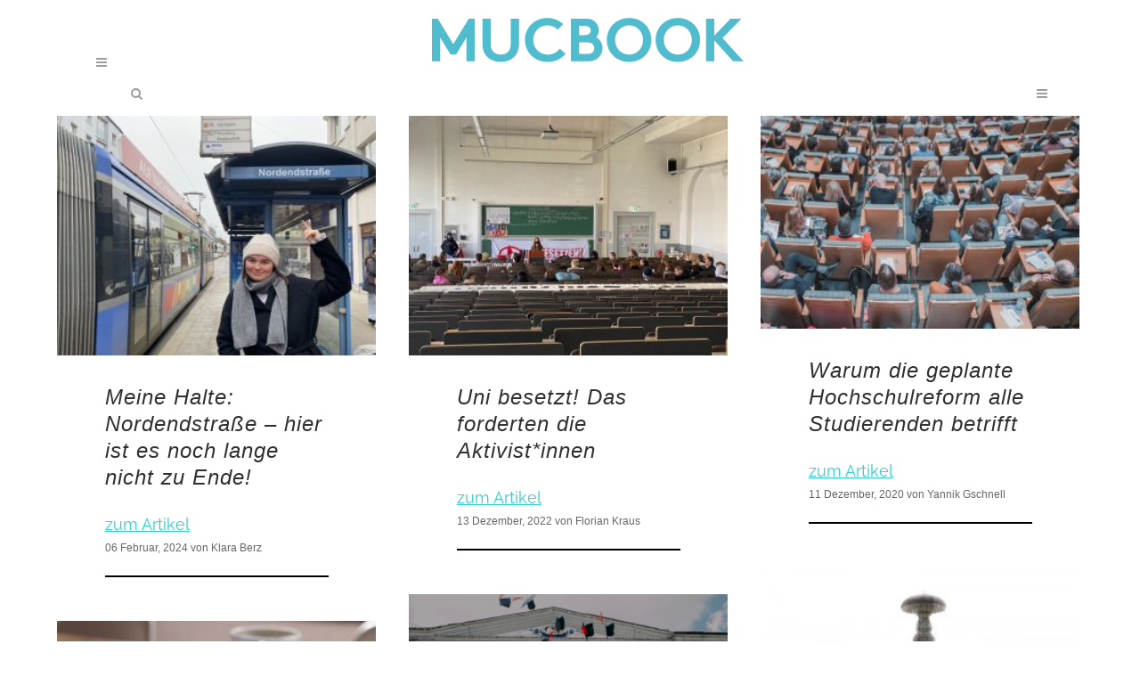

--- FILE ---
content_type: text/html; charset=UTF-8
request_url: https://www.mucbook.de/tag/uni/
body_size: 24547
content:
<!DOCTYPE html>
<html lang="de">
<head>
	<meta charset="UTF-8" />
	
	<title>Uni Archive - MUCBOOK</title>

	
			
						<meta name="viewport" content="width=device-width,initial-scale=1,user-scalable=no">
			<link rel="profile" href="https://gmpg.org/xfn/11" />
	<link rel="pingback" href="https://www.mucbook.de/xmlrpc.php" />
	<link rel="shortcut icon" type="image/x-icon" href="https://www.mucbook.de/wp-content/uploads/2015/07/favicon-32x32.png">
	<link rel="apple-touch-icon" href="https://www.mucbook.de/wp-content/uploads/2015/07/favicon-32x32.png"/>
	<meta name='robots' content='noindex, follow' />

	<!-- This site is optimized with the Yoast SEO plugin v18.2 - https://yoast.com/wordpress/plugins/seo/ -->
	<meta property="og:locale" content="de_DE" />
	<meta property="og:type" content="article" />
	<meta property="og:title" content="Uni Archive - MUCBOOK" />
	<meta property="og:url" content="https://www.mucbook.de/tag/uni/" />
	<meta property="og:site_name" content="MUCBOOK" />
	<meta name="twitter:card" content="summary_large_image" />
	<meta name="twitter:site" content="@mucbook" />
	<script type="application/ld+json" class="yoast-schema-graph">{"@context":"https://schema.org","@graph":[{"@type":"Organization","@id":"https://www.mucbook.de/#organization","name":"Medienhaus München Eisenack UG","url":"https://www.mucbook.de/","sameAs":["https://www.facebook.com/mucbook/","https://www.instagram.com/mucbook/","https://twitter.com/mucbook"],"logo":{"@type":"ImageObject","@id":"https://www.mucbook.de/#logo","inLanguage":"de","url":"https://www.mucbook.de/wp-content/uploads/2015/07/logosolo.png","contentUrl":"https://www.mucbook.de/wp-content/uploads/2015/07/logosolo.png","width":400,"height":79,"caption":"Medienhaus München Eisenack UG"},"image":{"@id":"https://www.mucbook.de/#logo"}},{"@type":"WebSite","@id":"https://www.mucbook.de/#website","url":"https://www.mucbook.de/","name":"MUCBOOK","description":"Das Münchner Stadtmagazin","publisher":{"@id":"https://www.mucbook.de/#organization"},"potentialAction":[{"@type":"SearchAction","target":{"@type":"EntryPoint","urlTemplate":"https://www.mucbook.de/?s={search_term_string}"},"query-input":"required name=search_term_string"}],"inLanguage":"de"},{"@type":"CollectionPage","@id":"https://www.mucbook.de/tag/uni/#webpage","url":"https://www.mucbook.de/tag/uni/","name":"Uni Archive - MUCBOOK","isPartOf":{"@id":"https://www.mucbook.de/#website"},"breadcrumb":{"@id":"https://www.mucbook.de/tag/uni/#breadcrumb"},"inLanguage":"de","potentialAction":[{"@type":"ReadAction","target":["https://www.mucbook.de/tag/uni/"]}]},{"@type":"BreadcrumbList","@id":"https://www.mucbook.de/tag/uni/#breadcrumb","itemListElement":[{"@type":"ListItem","position":1,"name":"Startseite","item":"https://www.mucbook.de/"},{"@type":"ListItem","position":2,"name":"Uni"}]}]}</script>
	<!-- / Yoast SEO plugin. -->


<link rel='dns-prefetch' href='//www.mucbook.de' />
<link rel='dns-prefetch' href='//ws.sharethis.com' />
<link rel='dns-prefetch' href='//maxcdn.bootstrapcdn.com' />

<link rel="alternate" type="application/rss+xml" title="MUCBOOK &raquo; Feed" href="https://www.mucbook.de/feed/" />
<link rel="alternate" type="application/rss+xml" title="MUCBOOK &raquo; Kommentar-Feed" href="https://www.mucbook.de/comments/feed/" />
<link rel="alternate" type="text/calendar" title="MUCBOOK &raquo; iCal Feed" href="https://www.mucbook.de/events/?ical=1" />
<link rel="alternate" type="application/rss+xml" title="MUCBOOK &raquo; Uni Schlagwort-Feed" href="https://www.mucbook.de/tag/uni/feed/" />
<link id='omgf-preload-0' rel='preload' href='https://www.mucbook.de/wp-content/uploads/omgf/omgf-stylesheet-106-mod-0p33b/pt-serif-italic-latin-ext-400.woff2' as='font' type='font/woff2' crossorigin />
<link id='omgf-preload-1' rel='preload' href='https://www.mucbook.de/wp-content/uploads/omgf/omgf-stylesheet-106-mod-0p33b/pt-serif-italic-latin-400.woff2' as='font' type='font/woff2' crossorigin />
<link id='omgf-preload-2' rel='preload' href='https://www.mucbook.de/wp-content/uploads/omgf/omgf-stylesheet-106-mod-0p33b/raleway-normal-latin-ext.woff2' as='font' type='font/woff2' crossorigin />
<link id='omgf-preload-3' rel='preload' href='https://www.mucbook.de/wp-content/uploads/omgf/omgf-stylesheet-106-mod-0p33b/raleway-normal-latin.woff2' as='font' type='font/woff2' crossorigin />
<script type="text/javascript">
/* <![CDATA[ */
window._wpemojiSettings = {"baseUrl":"https:\/\/s.w.org\/images\/core\/emoji\/15.0.3\/72x72\/","ext":".png","svgUrl":"https:\/\/s.w.org\/images\/core\/emoji\/15.0.3\/svg\/","svgExt":".svg","source":{"concatemoji":"https:\/\/www.mucbook.de\/wp-includes\/js\/wp-emoji-release.min.js?ver=6.6.4"}};
/*! This file is auto-generated */
!function(i,n){var o,s,e;function c(e){try{var t={supportTests:e,timestamp:(new Date).valueOf()};sessionStorage.setItem(o,JSON.stringify(t))}catch(e){}}function p(e,t,n){e.clearRect(0,0,e.canvas.width,e.canvas.height),e.fillText(t,0,0);var t=new Uint32Array(e.getImageData(0,0,e.canvas.width,e.canvas.height).data),r=(e.clearRect(0,0,e.canvas.width,e.canvas.height),e.fillText(n,0,0),new Uint32Array(e.getImageData(0,0,e.canvas.width,e.canvas.height).data));return t.every(function(e,t){return e===r[t]})}function u(e,t,n){switch(t){case"flag":return n(e,"\ud83c\udff3\ufe0f\u200d\u26a7\ufe0f","\ud83c\udff3\ufe0f\u200b\u26a7\ufe0f")?!1:!n(e,"\ud83c\uddfa\ud83c\uddf3","\ud83c\uddfa\u200b\ud83c\uddf3")&&!n(e,"\ud83c\udff4\udb40\udc67\udb40\udc62\udb40\udc65\udb40\udc6e\udb40\udc67\udb40\udc7f","\ud83c\udff4\u200b\udb40\udc67\u200b\udb40\udc62\u200b\udb40\udc65\u200b\udb40\udc6e\u200b\udb40\udc67\u200b\udb40\udc7f");case"emoji":return!n(e,"\ud83d\udc26\u200d\u2b1b","\ud83d\udc26\u200b\u2b1b")}return!1}function f(e,t,n){var r="undefined"!=typeof WorkerGlobalScope&&self instanceof WorkerGlobalScope?new OffscreenCanvas(300,150):i.createElement("canvas"),a=r.getContext("2d",{willReadFrequently:!0}),o=(a.textBaseline="top",a.font="600 32px Arial",{});return e.forEach(function(e){o[e]=t(a,e,n)}),o}function t(e){var t=i.createElement("script");t.src=e,t.defer=!0,i.head.appendChild(t)}"undefined"!=typeof Promise&&(o="wpEmojiSettingsSupports",s=["flag","emoji"],n.supports={everything:!0,everythingExceptFlag:!0},e=new Promise(function(e){i.addEventListener("DOMContentLoaded",e,{once:!0})}),new Promise(function(t){var n=function(){try{var e=JSON.parse(sessionStorage.getItem(o));if("object"==typeof e&&"number"==typeof e.timestamp&&(new Date).valueOf()<e.timestamp+604800&&"object"==typeof e.supportTests)return e.supportTests}catch(e){}return null}();if(!n){if("undefined"!=typeof Worker&&"undefined"!=typeof OffscreenCanvas&&"undefined"!=typeof URL&&URL.createObjectURL&&"undefined"!=typeof Blob)try{var e="postMessage("+f.toString()+"("+[JSON.stringify(s),u.toString(),p.toString()].join(",")+"));",r=new Blob([e],{type:"text/javascript"}),a=new Worker(URL.createObjectURL(r),{name:"wpTestEmojiSupports"});return void(a.onmessage=function(e){c(n=e.data),a.terminate(),t(n)})}catch(e){}c(n=f(s,u,p))}t(n)}).then(function(e){for(var t in e)n.supports[t]=e[t],n.supports.everything=n.supports.everything&&n.supports[t],"flag"!==t&&(n.supports.everythingExceptFlag=n.supports.everythingExceptFlag&&n.supports[t]);n.supports.everythingExceptFlag=n.supports.everythingExceptFlag&&!n.supports.flag,n.DOMReady=!1,n.readyCallback=function(){n.DOMReady=!0}}).then(function(){return e}).then(function(){var e;n.supports.everything||(n.readyCallback(),(e=n.source||{}).concatemoji?t(e.concatemoji):e.wpemoji&&e.twemoji&&(t(e.twemoji),t(e.wpemoji)))}))}((window,document),window._wpemojiSettings);
/* ]]> */
</script>
<style id='wp-emoji-styles-inline-css' type='text/css'>

	img.wp-smiley, img.emoji {
		display: inline !important;
		border: none !important;
		box-shadow: none !important;
		height: 1em !important;
		width: 1em !important;
		margin: 0 0.07em !important;
		vertical-align: -0.1em !important;
		background: none !important;
		padding: 0 !important;
	}
</style>
<link rel='stylesheet' id='wp-block-library-css' href='https://www.mucbook.de/wp-includes/css/dist/block-library/style.min.css?ver=6.6.4' type='text/css' media='all' />
<link rel='stylesheet' id='embedpress_blocks-cgb-style-css-css' href='https://www.mucbook.de/wp-content/plugins/embedpress/Gutenberg/dist/blocks.style.build.css?ver=1728643436' type='text/css' media='all' />
<style id='classic-theme-styles-inline-css' type='text/css'>
/*! This file is auto-generated */
.wp-block-button__link{color:#fff;background-color:#32373c;border-radius:9999px;box-shadow:none;text-decoration:none;padding:calc(.667em + 2px) calc(1.333em + 2px);font-size:1.125em}.wp-block-file__button{background:#32373c;color:#fff;text-decoration:none}
</style>
<style id='global-styles-inline-css' type='text/css'>
:root{--wp--preset--aspect-ratio--square: 1;--wp--preset--aspect-ratio--4-3: 4/3;--wp--preset--aspect-ratio--3-4: 3/4;--wp--preset--aspect-ratio--3-2: 3/2;--wp--preset--aspect-ratio--2-3: 2/3;--wp--preset--aspect-ratio--16-9: 16/9;--wp--preset--aspect-ratio--9-16: 9/16;--wp--preset--color--black: #000000;--wp--preset--color--cyan-bluish-gray: #abb8c3;--wp--preset--color--white: #ffffff;--wp--preset--color--pale-pink: #f78da7;--wp--preset--color--vivid-red: #cf2e2e;--wp--preset--color--luminous-vivid-orange: #ff6900;--wp--preset--color--luminous-vivid-amber: #fcb900;--wp--preset--color--light-green-cyan: #7bdcb5;--wp--preset--color--vivid-green-cyan: #00d084;--wp--preset--color--pale-cyan-blue: #8ed1fc;--wp--preset--color--vivid-cyan-blue: #0693e3;--wp--preset--color--vivid-purple: #9b51e0;--wp--preset--gradient--vivid-cyan-blue-to-vivid-purple: linear-gradient(135deg,rgba(6,147,227,1) 0%,rgb(155,81,224) 100%);--wp--preset--gradient--light-green-cyan-to-vivid-green-cyan: linear-gradient(135deg,rgb(122,220,180) 0%,rgb(0,208,130) 100%);--wp--preset--gradient--luminous-vivid-amber-to-luminous-vivid-orange: linear-gradient(135deg,rgba(252,185,0,1) 0%,rgba(255,105,0,1) 100%);--wp--preset--gradient--luminous-vivid-orange-to-vivid-red: linear-gradient(135deg,rgba(255,105,0,1) 0%,rgb(207,46,46) 100%);--wp--preset--gradient--very-light-gray-to-cyan-bluish-gray: linear-gradient(135deg,rgb(238,238,238) 0%,rgb(169,184,195) 100%);--wp--preset--gradient--cool-to-warm-spectrum: linear-gradient(135deg,rgb(74,234,220) 0%,rgb(151,120,209) 20%,rgb(207,42,186) 40%,rgb(238,44,130) 60%,rgb(251,105,98) 80%,rgb(254,248,76) 100%);--wp--preset--gradient--blush-light-purple: linear-gradient(135deg,rgb(255,206,236) 0%,rgb(152,150,240) 100%);--wp--preset--gradient--blush-bordeaux: linear-gradient(135deg,rgb(254,205,165) 0%,rgb(254,45,45) 50%,rgb(107,0,62) 100%);--wp--preset--gradient--luminous-dusk: linear-gradient(135deg,rgb(255,203,112) 0%,rgb(199,81,192) 50%,rgb(65,88,208) 100%);--wp--preset--gradient--pale-ocean: linear-gradient(135deg,rgb(255,245,203) 0%,rgb(182,227,212) 50%,rgb(51,167,181) 100%);--wp--preset--gradient--electric-grass: linear-gradient(135deg,rgb(202,248,128) 0%,rgb(113,206,126) 100%);--wp--preset--gradient--midnight: linear-gradient(135deg,rgb(2,3,129) 0%,rgb(40,116,252) 100%);--wp--preset--font-size--small: 13px;--wp--preset--font-size--medium: 20px;--wp--preset--font-size--large: 36px;--wp--preset--font-size--x-large: 42px;--wp--preset--spacing--20: 0.44rem;--wp--preset--spacing--30: 0.67rem;--wp--preset--spacing--40: 1rem;--wp--preset--spacing--50: 1.5rem;--wp--preset--spacing--60: 2.25rem;--wp--preset--spacing--70: 3.38rem;--wp--preset--spacing--80: 5.06rem;--wp--preset--shadow--natural: 6px 6px 9px rgba(0, 0, 0, 0.2);--wp--preset--shadow--deep: 12px 12px 50px rgba(0, 0, 0, 0.4);--wp--preset--shadow--sharp: 6px 6px 0px rgba(0, 0, 0, 0.2);--wp--preset--shadow--outlined: 6px 6px 0px -3px rgba(255, 255, 255, 1), 6px 6px rgba(0, 0, 0, 1);--wp--preset--shadow--crisp: 6px 6px 0px rgba(0, 0, 0, 1);}:where(.is-layout-flex){gap: 0.5em;}:where(.is-layout-grid){gap: 0.5em;}body .is-layout-flex{display: flex;}.is-layout-flex{flex-wrap: wrap;align-items: center;}.is-layout-flex > :is(*, div){margin: 0;}body .is-layout-grid{display: grid;}.is-layout-grid > :is(*, div){margin: 0;}:where(.wp-block-columns.is-layout-flex){gap: 2em;}:where(.wp-block-columns.is-layout-grid){gap: 2em;}:where(.wp-block-post-template.is-layout-flex){gap: 1.25em;}:where(.wp-block-post-template.is-layout-grid){gap: 1.25em;}.has-black-color{color: var(--wp--preset--color--black) !important;}.has-cyan-bluish-gray-color{color: var(--wp--preset--color--cyan-bluish-gray) !important;}.has-white-color{color: var(--wp--preset--color--white) !important;}.has-pale-pink-color{color: var(--wp--preset--color--pale-pink) !important;}.has-vivid-red-color{color: var(--wp--preset--color--vivid-red) !important;}.has-luminous-vivid-orange-color{color: var(--wp--preset--color--luminous-vivid-orange) !important;}.has-luminous-vivid-amber-color{color: var(--wp--preset--color--luminous-vivid-amber) !important;}.has-light-green-cyan-color{color: var(--wp--preset--color--light-green-cyan) !important;}.has-vivid-green-cyan-color{color: var(--wp--preset--color--vivid-green-cyan) !important;}.has-pale-cyan-blue-color{color: var(--wp--preset--color--pale-cyan-blue) !important;}.has-vivid-cyan-blue-color{color: var(--wp--preset--color--vivid-cyan-blue) !important;}.has-vivid-purple-color{color: var(--wp--preset--color--vivid-purple) !important;}.has-black-background-color{background-color: var(--wp--preset--color--black) !important;}.has-cyan-bluish-gray-background-color{background-color: var(--wp--preset--color--cyan-bluish-gray) !important;}.has-white-background-color{background-color: var(--wp--preset--color--white) !important;}.has-pale-pink-background-color{background-color: var(--wp--preset--color--pale-pink) !important;}.has-vivid-red-background-color{background-color: var(--wp--preset--color--vivid-red) !important;}.has-luminous-vivid-orange-background-color{background-color: var(--wp--preset--color--luminous-vivid-orange) !important;}.has-luminous-vivid-amber-background-color{background-color: var(--wp--preset--color--luminous-vivid-amber) !important;}.has-light-green-cyan-background-color{background-color: var(--wp--preset--color--light-green-cyan) !important;}.has-vivid-green-cyan-background-color{background-color: var(--wp--preset--color--vivid-green-cyan) !important;}.has-pale-cyan-blue-background-color{background-color: var(--wp--preset--color--pale-cyan-blue) !important;}.has-vivid-cyan-blue-background-color{background-color: var(--wp--preset--color--vivid-cyan-blue) !important;}.has-vivid-purple-background-color{background-color: var(--wp--preset--color--vivid-purple) !important;}.has-black-border-color{border-color: var(--wp--preset--color--black) !important;}.has-cyan-bluish-gray-border-color{border-color: var(--wp--preset--color--cyan-bluish-gray) !important;}.has-white-border-color{border-color: var(--wp--preset--color--white) !important;}.has-pale-pink-border-color{border-color: var(--wp--preset--color--pale-pink) !important;}.has-vivid-red-border-color{border-color: var(--wp--preset--color--vivid-red) !important;}.has-luminous-vivid-orange-border-color{border-color: var(--wp--preset--color--luminous-vivid-orange) !important;}.has-luminous-vivid-amber-border-color{border-color: var(--wp--preset--color--luminous-vivid-amber) !important;}.has-light-green-cyan-border-color{border-color: var(--wp--preset--color--light-green-cyan) !important;}.has-vivid-green-cyan-border-color{border-color: var(--wp--preset--color--vivid-green-cyan) !important;}.has-pale-cyan-blue-border-color{border-color: var(--wp--preset--color--pale-cyan-blue) !important;}.has-vivid-cyan-blue-border-color{border-color: var(--wp--preset--color--vivid-cyan-blue) !important;}.has-vivid-purple-border-color{border-color: var(--wp--preset--color--vivid-purple) !important;}.has-vivid-cyan-blue-to-vivid-purple-gradient-background{background: var(--wp--preset--gradient--vivid-cyan-blue-to-vivid-purple) !important;}.has-light-green-cyan-to-vivid-green-cyan-gradient-background{background: var(--wp--preset--gradient--light-green-cyan-to-vivid-green-cyan) !important;}.has-luminous-vivid-amber-to-luminous-vivid-orange-gradient-background{background: var(--wp--preset--gradient--luminous-vivid-amber-to-luminous-vivid-orange) !important;}.has-luminous-vivid-orange-to-vivid-red-gradient-background{background: var(--wp--preset--gradient--luminous-vivid-orange-to-vivid-red) !important;}.has-very-light-gray-to-cyan-bluish-gray-gradient-background{background: var(--wp--preset--gradient--very-light-gray-to-cyan-bluish-gray) !important;}.has-cool-to-warm-spectrum-gradient-background{background: var(--wp--preset--gradient--cool-to-warm-spectrum) !important;}.has-blush-light-purple-gradient-background{background: var(--wp--preset--gradient--blush-light-purple) !important;}.has-blush-bordeaux-gradient-background{background: var(--wp--preset--gradient--blush-bordeaux) !important;}.has-luminous-dusk-gradient-background{background: var(--wp--preset--gradient--luminous-dusk) !important;}.has-pale-ocean-gradient-background{background: var(--wp--preset--gradient--pale-ocean) !important;}.has-electric-grass-gradient-background{background: var(--wp--preset--gradient--electric-grass) !important;}.has-midnight-gradient-background{background: var(--wp--preset--gradient--midnight) !important;}.has-small-font-size{font-size: var(--wp--preset--font-size--small) !important;}.has-medium-font-size{font-size: var(--wp--preset--font-size--medium) !important;}.has-large-font-size{font-size: var(--wp--preset--font-size--large) !important;}.has-x-large-font-size{font-size: var(--wp--preset--font-size--x-large) !important;}
:where(.wp-block-post-template.is-layout-flex){gap: 1.25em;}:where(.wp-block-post-template.is-layout-grid){gap: 1.25em;}
:where(.wp-block-columns.is-layout-flex){gap: 2em;}:where(.wp-block-columns.is-layout-grid){gap: 2em;}
:root :where(.wp-block-pullquote){font-size: 1.5em;line-height: 1.6;}
</style>
<link rel='stylesheet' id='dashicons-css' href='https://www.mucbook.de/wp-includes/css/dashicons.min.css?ver=6.6.4' type='text/css' media='all' />
<link rel='stylesheet' id='contact-form-7-css' href='https://www.mucbook.de/wp-content/plugins/contact-form-7/includes/css/styles.css?ver=5.5.6' type='text/css' media='all' />
<link rel='stylesheet' id='embedpress-css' href='https://www.mucbook.de/wp-content/plugins/embedpress/assets/css/embedpress.css?ver=6.6.4' type='text/css' media='all' />
<link rel='stylesheet' id='simple-share-buttons-adder-font-awesome-css' href='//maxcdn.bootstrapcdn.com/font-awesome/4.3.0/css/font-awesome.min.css?ver=8.2.4' type='text/css' media='all' />
<link rel='stylesheet' id='ssbp_styles-css' href='https://www.mucbook.de/wp-content/plugins/simple-share-buttons-plus/ssbp.min.css?ver=6.6.4' type='text/css' media='all' />
<link rel='stylesheet' id='ssbpFont-css' href='https://www.mucbook.de/wp-content/uploads/omgf/ssbpfont/ssbpfont.css?ver=1666170606' type='text/css' media='all' />
<link rel='stylesheet' id='theme-my-login-css' href='https://www.mucbook.de/wp-content/plugins/theme-my-login/assets/styles/theme-my-login.min.css?ver=7.1.4' type='text/css' media='all' />
<link rel='stylesheet' id='widgets-on-pages-css' href='https://www.mucbook.de/wp-content/plugins/widgets-on-pages/public/css/widgets-on-pages-public.css?ver=1.4.0' type='text/css' media='all' />
<link rel='stylesheet' id='f07966d52-css' href='https://www.mucbook.de/wp-content/uploads/essential-addons-elementor/734e5f942.min.css?ver=1768580137' type='text/css' media='all' />
<link rel='stylesheet' id='exad-slick-css' href='https://www.mucbook.de/wp-content/plugins/exclusive-addons-for-elementor/assets/vendor/css/slick.min.css?ver=6.6.4' type='text/css' media='all' />
<link rel='stylesheet' id='exad-slick-theme-css' href='https://www.mucbook.de/wp-content/plugins/exclusive-addons-for-elementor/assets/vendor/css/slick-theme.min.css?ver=6.6.4' type='text/css' media='all' />
<link rel='stylesheet' id='exad-main-style-css' href='https://www.mucbook.de/wp-content/plugins/exclusive-addons-for-elementor/assets/css/exad-styles.min.css?ver=6.6.4' type='text/css' media='all' />
<link rel='stylesheet' id='wordpress-popular-posts-css-css' href='https://www.mucbook.de/wp-content/plugins/wordpress-popular-posts/assets/css/wpp.css?ver=5.5.1' type='text/css' media='all' />
<link rel='stylesheet' id='default_style-css' href='https://www.mucbook.de/wp-content/themes/bridge/style.css?ver=6.6.4' type='text/css' media='all' />
<link rel='stylesheet' id='qode_font_awesome-css' href='https://www.mucbook.de/wp-content/themes/bridge/css/font-awesome/css/font-awesome.min.css?ver=6.6.4' type='text/css' media='all' />
<link rel='stylesheet' id='qode_font_elegant-css' href='https://www.mucbook.de/wp-content/themes/bridge/css/elegant-icons/style.min.css?ver=6.6.4' type='text/css' media='all' />
<link rel='stylesheet' id='qode_linea_icons-css' href='https://www.mucbook.de/wp-content/themes/bridge/css/linea-icons/style.css?ver=6.6.4' type='text/css' media='all' />
<link rel='stylesheet' id='stylesheet-css' href='https://www.mucbook.de/wp-content/themes/bridge/css/stylesheet.min.css?ver=6.6.4' type='text/css' media='all' />
<link rel='stylesheet' id='qode_print-css' href='https://www.mucbook.de/wp-content/themes/bridge/css/print.css?ver=6.6.4' type='text/css' media='all' />
<link rel='stylesheet' id='mac_stylesheet-css' href='https://www.mucbook.de/wp-content/themes/bridge/css/mac_stylesheet.css?ver=6.6.4' type='text/css' media='all' />
<link rel='stylesheet' id='webkit-css' href='https://www.mucbook.de/wp-content/themes/bridge/css/webkit_stylesheet.css?ver=6.6.4' type='text/css' media='all' />
<link rel='stylesheet' id='style_dynamic-css' href='https://www.mucbook.de/wp-content/themes/bridge/css/style_dynamic.css?ver=1728631692' type='text/css' media='all' />
<link rel='stylesheet' id='responsive-css' href='https://www.mucbook.de/wp-content/themes/bridge/css/responsive.min.css?ver=6.6.4' type='text/css' media='all' />
<link rel='stylesheet' id='style_dynamic_responsive-css' href='https://www.mucbook.de/wp-content/themes/bridge/css/style_dynamic_responsive.css?ver=1728631692' type='text/css' media='all' />
<link rel='stylesheet' id='js_composer_front-css' href='https://www.mucbook.de/wp-content/plugins/js_composer/assets/css/js_composer.min.css?ver=6.0.3' type='text/css' media='all' />
<link rel='stylesheet' id='custom_css-css' href='https://www.mucbook.de/wp-content/themes/bridge/css/custom_css.css?ver=1728631684' type='text/css' media='all' />
<!--[if lt IE 9]>
<link rel='stylesheet' id='vc_lte_ie9-css' href='https://www.mucbook.de/wp-content/plugins/js_composer/assets/css/vc_lte_ie9.min.css?ver=6.0.3' type='text/css' media='screen' />
<![endif]-->
<link rel='stylesheet' id='childstyle-css' href='https://www.mucbook.de/wp-content/themes/bridge-child/style.css?ver=6.6.4' type='text/css' media='all' />
<link rel='stylesheet' id='sabai-css' href='https://www.mucbook.de/wp-content/plugins/sabai/assets/css/main.min.css?ver=1.4.11' type='text/css' media='all' />
<link rel='stylesheet' id='sabai-font-awesome-css' href='https://www.mucbook.de/wp-content/plugins/sabai/assets/css/font-awesome.min.css?ver=1.4.11' type='text/css' media='all' />
<link rel='stylesheet' id='sabai-directory-css' href='https://www.mucbook.de/wp-content/plugins/sabai-directory/assets/css/main.min.css?ver=1.4.11' type='text/css' media='all' />
<link rel='stylesheet' id='sabai-googlemaps-css' href='https://www.mucbook.de/wp-content/plugins/sabai-googlemaps/assets/css/main.min.css?ver=1.4.11' type='text/css' media='all' />
<script type="text/javascript" src="https://www.mucbook.de/wp-includes/js/jquery/jquery.min.js?ver=3.7.1" id="jquery-core-js"></script>
<script type="text/javascript" src="https://www.mucbook.de/wp-includes/js/jquery/jquery-migrate.min.js?ver=3.4.1" id="jquery-migrate-js"></script>
<script type="text/javascript" src="https://www.mucbook.de/wp-content/plugins/embedpress/assets/js/pdfobject.min.js?ver=3.3.5" id="embedpress-pdfobject-js"></script>
<script id='st_insights_js'type="text/javascript" src="https://ws.sharethis.com/button/st_insights.js?publisher=4d48b7c5-0ae3-43d4-bfbe-3ff8c17a8ae6&amp;product=simple-share-pro" id="ssbp-sharethis-js"></script>
<script type="text/javascript" src="https://www.mucbook.de/wp-content/plugins/svg-support/js/min/svgs-inline-min.js?ver=1.0.0" id="bodhi_svg_inline-js"></script>
<script type="text/javascript" id="bodhi_svg_inline-js-after">
/* <![CDATA[ */
cssTarget="img.style-svg";ForceInlineSVGActive="false";
/* ]]> */
</script>
<script type="application/json" id="wpp-json">
/* <![CDATA[ */
{"sampling_active":0,"sampling_rate":100,"ajax_url":"https:\/\/www.mucbook.de\/wp-json\/wordpress-popular-posts\/v1\/popular-posts","api_url":"https:\/\/www.mucbook.de\/wp-json\/wordpress-popular-posts","ID":0,"token":"2a263b3813","lang":0,"debug":0}
/* ]]> */
</script>
<script type="text/javascript" src="https://www.mucbook.de/wp-content/plugins/wordpress-popular-posts/assets/js/wpp.min.js?ver=5.5.1" id="wpp-js-js"></script>
<link rel="https://api.w.org/" href="https://www.mucbook.de/wp-json/" /><link rel="alternate" title="JSON" type="application/json" href="https://www.mucbook.de/wp-json/wp/v2/tags/197" /><link rel="EditURI" type="application/rsd+xml" title="RSD" href="https://www.mucbook.de/xmlrpc.php?rsd" />
<meta name="generator" content="WordPress 6.6.4" />
<!-- Facebook Pixel Code -->
<script>
!function(f,b,e,v,n,t,s){if(f.fbq)return;n=f.fbq=function(){n.callMethod?
n.callMethod.apply(n,arguments):n.queue.push(arguments)};if(!f._fbq)f._fbq=n;
n.push=n;n.loaded=!0;n.version='2.0';n.queue=[];t=b.createElement(e);t.async=!0;
t.src=v;s=b.getElementsByTagName(e)[0];s.parentNode.insertBefore(t,s)}(window,
document,'script','https://connect.facebook.net/en_US/fbevents.js');
fbq('init', '1160671824054869'); // Insert your pixel ID here.
fbq('track', 'PageView');
</script>
<noscript><img height="1" width="1" style="display:none"
src="https://www.facebook.com/tr?id=1160671824054869&ev=PageView&noscript=1"
/></noscript>
<!-- DO NOT MODIFY -->
<!-- End Facebook Pixel Code -->

<!-- Google tag (gtag.js) -->
<script async src="https://www.googletagmanager.com/gtag/js?id=G-SS5F2ZR0BD"></script>
<script>
  window.dataLayer = window.dataLayer || [];
  function gtag(){dataLayer.push(arguments);}
  gtag('js', new Date());

  gtag('config', 'G-SS5F2ZR0BD');
</script><meta name="tec-api-version" content="v1"><meta name="tec-api-origin" content="https://www.mucbook.de"><link rel="alternate" href="https://www.mucbook.de/wp-json/tribe/events/v1/events/?tags=uni" />            <style id="wpp-loading-animation-styles">@-webkit-keyframes bgslide{from{background-position-x:0}to{background-position-x:-200%}}@keyframes bgslide{from{background-position-x:0}to{background-position-x:-200%}}.wpp-widget-placeholder,.wpp-widget-block-placeholder{margin:0 auto;width:60px;height:3px;background:#dd3737;background:linear-gradient(90deg,#dd3737 0%,#571313 10%,#dd3737 100%);background-size:200% auto;border-radius:3px;-webkit-animation:bgslide 1s infinite linear;animation:bgslide 1s infinite linear}</style>
            <meta name="generator" content="Powered by WPBakery Page Builder - drag and drop page builder for WordPress."/>
<link rel="icon" href="https://www.mucbook.de/wp-content/uploads/2020/08/cropped-mucbook_icon-32x32.png" sizes="32x32" />
<link rel="icon" href="https://www.mucbook.de/wp-content/uploads/2020/08/cropped-mucbook_icon-192x192.png" sizes="192x192" />
<link rel="apple-touch-icon" href="https://www.mucbook.de/wp-content/uploads/2020/08/cropped-mucbook_icon-180x180.png" />
<meta name="msapplication-TileImage" content="https://www.mucbook.de/wp-content/uploads/2020/08/cropped-mucbook_icon-270x270.png" />

<!-- BEGIN Typekit Fonts for WordPress -->
<link rel="stylesheet" href="https://use.typekit.net/jjo7tis.css">
<style type="text/css">
h1.spzbgm {font-family: mongoose, sans-serif;}
</style>

<!-- END Typekit Fonts for WordPress -->

		<style type="text/css" id="wp-custom-css">
			a {
	color: #33cccc;
}
p a {
	color: #33cccc!important;
}
.review_pending {
	background: repeating-linear-gradient(
  45deg,
  #ff8484,
  #ff8484 10px,
  #ff9999 10px,
  #ff9999 20px
);
}
/*moritz11/09/18*/
div#cookie-notice {
    background-color: #46BAC2 !important;
    color: #ffffff !important;
}
.cn-button.bootstrap {
    background-color: #ffffff !important;
    background-image: none;
    border: none !important;
    text-shadow: none !important;
    border-radius: 2px !important;
	color: #46BAC2 !important;
	font-weight: 800 !important;
}
/**/ 
.poplogo {
    margin-top: 0px;
}
div#popup {
    background: white;
    margin: 20px 50px 0px 50px;
    padding: 40px;
}

.spu-box p {
    margin: 0 !important;
}
.spu-box h3 {
    margin-bottom: 5px;
    margin-top: 5px;
}
.spu-box h1 {
    margin-bottom: 5px;
    margin-top: 5px;
}
h3, h6 {
    font-family: raleway;
}
.main_menu {
    font-family: raleway;
}
/*dropdownV1
.drop_down .second .inner ul, .drop_down .second .inner ul li ul, .shopping_cart_dropdown, li.narrow .second .inner ul, .header_top .right #lang_sel ul ul, .drop_down .wide .second ul li.show_widget_area_in_popup .widget, .drop_down .wide.wide_background .second {
    background-color: #ffffff;
    background-color: rgba(255,255,255,1);
    box-shadow: 2px 5px 10px #888888;
}
*/
/*dropdownV2*/
@media (min-width: 1000px) {
.drop_down .second .inner ul, .drop_down .second .inner ul li ul, .shopping_cart_dropdown, li.narrow .second .inner ul, .header_top .right #lang_sel ul ul, .drop_down .wide .second ul li.show_widget_area_in_popup .widget, .drop_down .wide.wide_background .second {
    border: 5px solid #46BAC2;
    border-right: 0px;
    border-top: 0px;
    border-left: 0px;
    /*margin-top: -40px;
    padding-top: 40px;*/
	    background-color:#ffffff;
    /* z-index: -100; */
	    box-shadow: 2px 5px 10px #666666

	}}
@media (max-width: 1000px) {
nav.mobile_menu ul li a, nav.mobile_menu ul li h3 {
    padding: 1px 0;
}
	/*menu links*/
nav.mobile_menu ul li a, nav.mobile_menu ul li h3 {
    padding: 1px 0;
    font-weight: 800;
    color: #333333;
    text-transform: uppercase;
}
}
/*menu rechts*/
.side_menu a {
    color: #fff;
	font-weight: 800;
	font-size: 14px;
    text-transform: uppercase;
}
.textwidget hr {
    border: none;
}
i.qode_icon_font_awesome.fa.fa-facebook {
    color: #ffffff !important;
	font-size: 20px;
}
i.qode_icon_font_awesome.fa.fa-twitter {
    color: #ffffff !important;
		font-size: 20px;
}
i.qode_icon_font_awesome.fa.fa-instagram {
    color: #ffffff !important;
		font-size: 20px;
}
.side_menu .widget {
	margin-bottom: 20px;
		margin-left: 0px
}
ul#menu-seiten_menue {
    margin-left: 0px !important;
}

/*SuFu*/
.qode_search_form, .qode_search_form input, .qode_search_form input:focus {
    background-color: #46BAC2;
}
input, textarea {
    border: 3px solid #fff !important;
    border-top: 0px !important;
    border-left: 0px !important;
    border-right: 0px !important;
}
.qode_search_form .container input {
    width: calc(100% - 70px);
	margin-left: 20px;
}
.qode_search_form input, .qode_search_form input:focus {
    color: #ffffff;
}
/*
.qode_search_form .container input {
    width: 90%;
    padding: 20px 0 0 10px;
}

.qode_search_form {
    background: #ff00ff !important;
    color: #00ff00 !important;
    margin: 0;
    overflow: hidden;
    width: 100%;
    height: 300px !important;
    position: absolute;
    /* left: 0;
    z-index: 190;
}*/

.qode_search_form .qode_icon_in_search {
	color: #ffffff;
	font-size:20px
}
.header_inner_right.left_side .side_menu_button a:last-child {
    padding: 0;
    margin-top: -8px;
}
/*0 Kommentare weg*/
a.post_comments {
    display: none;
}
/*Footer*/
.footer_bottom .textwidget hr {
    border-color: #000 !important;
}
	#tribe-events-content .tribe-events-calendar td, #tribe-events-content table.tribe-events-calendar {
    border: 1px solid #ffffff !important;
}
.tribe-events-calendar th {
    background-color: #46BAC2;
	color: #ffffff;
}

/*hitparade*/
@media (max-width: 1000px) {
.latest_post_holder.boxes.three_columns>ol>li, .latest_post_holder.dividers.three_columns>ol>li {
    width: 40%;
}
}
@media (max-width: 480px) {
.latest_post_holder.boxes.three_columns>ol>li, .latest_post_holder.dividers.three_columns>ol>li {
    width: 100%;
	}}
/**/
/*Events*/
.tribe-events-has-events {
    text-align: left;
}
.events-archive.events-gridview #tribe-events-content table .type-tribe_events {
    border-bottom: 1px solid #e7e7e7;
    margin: 0 -6px 0 0;
    padding: 6px 0px 6px 5px;
}
/*Hover*/
div .tribe-events-tooltip {
    background-color: #46BAC2 !important;
}
/**/
/*nichts verpassen eingabefeld*/
.cr_ipe_item input {
    background: none repeat scroll 0 0 #333333;
	border: 1px solid #000 !important;
border-radius:3px}
div#tmbc {
    border: 10px solid #33cccc;
}
/*Zeilenlaenge kuerzen nurDesktop*/
@media only screen and (min-width: 900px) {
  div.post_text {
    max-width: 70%;
		margin-left: 15%;
}
}
/*Bloggermarket
div.spzlink {
    margin-top: 0px !important;
    margin-bottom: -50px !important;
}*/

/*Designer shop*/
div.dsgshop {
    border-bottom: 10px solid #333333;
    padding-top: 50px;
    padding-bottom: 50px;
}
/*BGM*/
h1.spzbgm{
	font-family: mongoose, sans-serif;
  text-transform: uppercase;
  font-size: 9.5em;
	color: #33cccc;
	line-height:0.75em;
	font-weight: 200;
}
@media only screen and (max-width: 650px) {
h1.spzbgm{
    font-size: 6.5em;
}
}
@media only screen and (max-width: 400px) {
h1.spzbgm{
    font-size: 4.5em;
}
}
p.spzbgm {
    font-family: mongoose;
    color: #ffffff;
    font-size: 30px;
}
h2.spzbgm {
    font-family: mongoose;
    color: #333333;
    font-size: 45px;
	font-style: normal !important;
	text-transform: uppercase;
	line-height:42px
}
h3.spzbgm1, h3.spzbgm2 {
	font-size: 34px !important;
	line-height: 36px;
		color: #33cccc;
}
h3.spzbgm2 {
	color: #000000;
	font-size: 22px !important;
	line-height: 25px !important;
	margin-top: -10px
}
div.collapseomatic_content {
	margin-left: 0px;
}
.collapseomatic {
    padding: 0px;
    cursor: pointer;
    background: none;
	text-transform: uppercase;
	font-size: 14px !important;
	letter-spacing:2px;
}
/*CRN*/
h1.spzcrn{
	font-family: mongoose, sans-serif;
  text-transform: uppercase;
  font-size: 10em;
	color: #EB007D;
	line-height:0.75em;
	font-weight: 200;
}
@media only screen and (max-width: 650px) {
h1.spzcrn{
    font-size: 7em;
}
}
@media only screen and (max-width: 400px) {
h1.spzcrn{
    font-size: 5.5em;
}
}
p.spzcrn {
    font-family: mongoose;
    color: #ffffff;
    font-size: 30px;
}
h2.spzcrn {
    font-family: mongoose;
    color: #EB007D;
    font-size: 45px;
	font-style: normal !important;
	text-transform: uppercase;
	line-height:42px
}
h3.spzcrn1, h3.spzcrn2 {
	font-size: 34px !important;
	line-height: 36px;
		color: #EB007D;
}
h3.spzcrn2 {
	color: #000000;
	font-size: 22px !important;
	line-height: 25px !important;
	margin-top: -10px
}
div.collapseomatic_content {
	margin-left: 0px;
}
.collapseomatic {
    padding: 0px;
    cursor: pointer;
    background: none;
	text-transform: uppercase;
	font-size: 14px !important;
	letter-spacing:2px;
}
a#bgmBut2 {
	width:60em;
	margin-left:-200px !important
}
@media only screen and (max-width: 1000px){
a#bgmBut2 {
	width:60em;
	margin-left:-400px !important
	}}
/*EVENTS*/
#tribe-events-content table.tribe-events-calendar .type-tribe_events.tribe-event-featured {
    background: #33cccc;
    border-radius: 1px;
}
.tribe-events-notices {
    background: none;
    border: none;
    margin-bottom: 60px !important;
    border-bottom: 2px solid #33cccc;
    border-radius: 0px;
    color: #33cccc;
}
/*Shop Button*/
a.shop-button {
	  background-color: #33cccc;
    border-color: #33cccc;
    color: #ffffff;
    cursor: pointer;
    padding: .6180469716em 1.41575em;
    text-decoration: none;
    font-weight: 600;
    text-shadow: none;
    display: inline-block;
		font-family: "Source Sans Pro",HelveticaNeue-Light,"Helvetica Neue Light","Helvetica Neue",Helvetica,Arial,"Lucida Grande",sans-serif;
    font-size: 16px;
}
a.shop-button:hover,
a.shop-button:focus {
	background-color: #1ab3b3;
	color: #fff !important;
}
a.pbtn {
    background: #ffffff !important;
    color: #333333 !important;
}
div#popup2 {
    text-align: center;
    padding-top: 80px;
	padding-bottom: 50px !important;
	margin-top:-15px !important;
	margin-bottom:-0px !important;
    /* background: -webkit-linear-gradient(45deg, #fff132 0%,#6bd0f4 73%); */
    background: linear-gradient(#fff132 0%,#6bd0f4 73%);
    text-transform: uppercase;
}
h1.spzbgm4{
	font-family: mongoose, sans-serif;
  text-transform: uppercase;
  font-size: 6em;
	color: #ffffff;
	line-height:0.75em;
	font-weight: 200;
}
@media only screen and (max-width: 650px) {
h1.spzbgm4{
    font-size: 5em;
}
}
@media only screen and (max-width: 400px) {
h1.spzbgm4{
    font-size: 4em;
}
}
h1.spzbgm3 {
	color: #fff123 !important;
}
a#bgmBut { 
	width:60em;
	margin-left:500px !important
	}
@media (max-width: 750px){
a#bgmBut { 
	width:60em;
	margin-left:300px !important
	}
}
@media (max-width: 650px){
a#bgmBut { 
	width:60em;
	margin-left:100px !important
	}
}
@media (max-width: 330px){
a#bgmBut { 
	width:60em;
	margin-left:0px !important
	}
}
/*MEDIADATEN*/
.wpb_single_image.wpb_content_element.vc_align_left.mediaicon {
    width: 200px;
}
@media (min-width: 1024px){
.container_inner.clearfix {
    width: 90%;
}
	.wpb_text_column.wpb_content_element.agbs {
	    column-gap: 20px;
	    column-count: 3;
	}
}
.wpb_text_column.wpb_content_element.agbs {
    font-size: 9px;
    line-height: 13px;
}
.wpb_content_element.wpb_single_image img {
    margin-top: 22%;
}
@media (min-width: 1200px){
	.wpb_content_element.wpb_single_image img {
    margin-top: 8%;
		margin-bottom: 8%;
}
}
.cr_body {
    background-color: #43B9C3 !important;
	max-width: 800px;
}
/*umfrage*/
.wp-polls .Buttons {
    border: 1px solid #c8c8c8;
    background-color: #46BAC2;
    padding: 10px 20px;
		color: #ffffff;
    font-family: montserrat;
    font-weight: 600;
    font-size: 14px;
		margin-top: 30px;
    margin-bottom: -10px;
}
.wp-polls ul li, .wp-polls-ul li, .wp-polls-ans ul li {
    /* text-align: left; */
    background-image: none;
    display: block;
    text-align: center;
    margin-bottom: 5px;
}
.cr_body {
	background-color: #ffffff !important;
    border: none;
    margin-top: 50px !important;
	max-width: 100%;
  display: flex;
    align-items: center;
    justify-content: center;
}

input#text4705400 {
    border: 3px solid #33cccc !important;
    background-color: #ffffff;
	width: 500px !important
}
/*
button.cr_button {
    background-color: #33cccc;
    border-radius: 3px;
    border: none;
    padding: 10px 20px;
    margin-top: 20px;
}
*/
.wpb_text_column.wpb_content_element.hcenter {
    text-align: center;
}
/* Clubhaus Page */
/*
 INTRO IMAGE
 */
.intro-image {
	position: relative;
	height: 747px;
	margin-right: -95px;
}

.intro-image h3 {
	color: #303030;
	text-transform: uppercase;
	opacity: 1;
	padding: 20px;
	background-color: white;
	top: 35%;
	position: absolute;
	left: -250px;
}
.intro-image a.shop-button {
	position: absolute;
	margin-top: 10px;
	line-height: 26px;
}
.intro-image.clubhaus {
	margin-left: 415px;
	background: url('/wp-content/uploads/2018/01/SA75858.png') no-repeat right -78px;
}

body.page-id-153452 p {
	font-family: raleway,sans-serif;
}
.wp-block-columns.half-length .wp-block-column:last-child {
	width: 50%;
}
.wp-block-columns.half-length {
	margin-left: -95px;
}
p.font-pt,
body.page-id-153452 p.font-pt {
	font-family: 'pt serif',sans-serif;
}
.clubhaus-2-3rd {
	width:490px;
}
.pricing-bg {
	position: relative;
	background: url("/wp-content/uploads/2018/01/price_bg.png") no-repeat;
	width: 615px;
	height: 187px;
	text-align:center;
	display:inline-block;
}
.pricing-bg h1 {
 margin: 0;
  position: absolute;
  top: 50%;
  left: 50%;
  -ms-transform: translate(-50%, -50%);
  transform: translate(-50%, -50%);
}
.box-yellow {
	background: #FFDC5F 0% 0% no-repeat padding-box;
	border-radius: 9px;
	padding: 50px 45px 45px 50px;
	width: 293px;
	text-align: center;
}
hr.black-line {
	border: 1px solid black;
	margin-bottom: 40px;
}
.box-yellow h3 {
	margin-top: 40px;
	margin-bottom: 40px;
}
.box-yellow.left {
	float: right;
	margin-top: 200px;
}
.box-yellow ul {
	list-style: url('/wp-content/uploads/2018/01/check-circle.png');
}
.box-yellow ul li {
	text-align: left;
	color: #303030;
	margin-bottom: 15px;
}
.box-yellow .chevrons {
	margin-top: 40px;
}
.location-header {
	text-align: center;
}
.location-header p {
	border-bottom: 2px solid    #707070;
	color:black;
	display: inline;
}
.location-header ul {
	margin: 30px 0 30px 0;
	list-style: none;
}
.location-header ul li {
  display:inline;
	margin-left: 5px;
}
.locations .wp-block-image {
	text-align:center;
}
.section-yellow {
	padding: 75px 50px 75px 50px;
	background-color: #FFDC5F;
	margin: 100px -95px 50px -95px;
	text-align:center;
}
.your-team {
	margin: 50px 0 50px 0;
	text-align: center;
}
.your-team ul {
	list-style: none;
}
.your-team ul li {
	display:inline-block;
	margin-left: 20px;
}
.relative-margin-100 {
	margin-bottom: 100px;
}
.team-member img {
	border-radius: 50%;
}
@media (max-width: 950px){
	.intro-image.clubhaus{ 
	text-align: center;
	margin: 0;
	}
	.intro-image h3 {
		left: 0;
		text-align: center;
	}
	.intro-image a.shop-button {
		position: relative;
	}
	.relative-margin-100 {
		margin-bottom: 0;
	}
	.wp-block-columns.half-length {
		margin-left:0;
	}
.clubhaus-2-3rd {
	width:100%;
}
	.box-yellow {
		padding: 25px 27px 27px 25px;
		width: 80%;
	}
	.pricing-bg {
		background-size: 300px;
		width: 300px;
		height: 100px;
	}
	.pricing-bg h1 {
		font-size: 19px;
	}
	.box-yellow.left {
	float: none;
	margin-top: 0;
	}
}
/* deine Locations */
.intro-image.deine-locations {
	margin-left: 415px;
	background: url('/wp-content/uploads/2018/01/header_deine_locations.jpg') no-repeat right -78px;
}
.intro-image.deine-locations h3 {
	left: 0;
}
.intro-image.deine-locations h3 img {
	margin-left:50px;
}
@media (max-width: 950px){
	.intro-image.deine-locations {
		margin: 0;
	}
	.intro-image.deine-locations h3 {
		text-align: center;
	}
	.intro-image.deine-locations h3 img {
	margin:0px;
}
}



/* Mucbook Clubhaus */
.qbutton.green {
	    background-color: #33cccc;
}

li h6 {
    color: #fff;
}
.q_list.circle ul>li:before {
    background-color: #fff;
}
#wpsm_accordion_189679 .wpsm_panel-title a {
    font-size: 15px !important;
  font-family: Raleway!important;
font-style: uppercase;
}


#wpsm_accordion_189683 .wpsm_panel-title a {
    font-size: 15px !important;
  font-family: Raleway!important;
font-style: uppercase;  
}

.wpsm_panel {
    background-color: transparent!important;
} 

#wpsm_accordion_189679 .wpsm_panel-body {
    background-color: #ffffffb3 !important;
} 
#wpsm_accordion_189683 .wpsm_panel-body {
	
	background-color: #ffffff96 !important;}

button {
    border-color: black;
    padding: 1.5% !important;
    margin-top: 2%;
    text-transform: uppercase;
    letter-spacing: 1px;
    background-color: #33cccc !important;
    font-family: Raleway !important;
    font-size: x-small;
}

.wpb_wrapper h3 {
    color: #fff!important;
}

a.qbutton.green.default.skrollable.skrollable-after {
    background-color: #33cccc!important;
}
	
a.qbutton.white.default.skrollable.skrollable-after {
    background-color: #33cccc!important;
}


.q_icon_with_title .icon_text_inner {
    padding: 0 0 0px;
}

@media only screen and (max-width: 768px) {
	.wpb_content_element.wpb_single_image img {
    margin-top: 2%;
		margin-bottom: 5%;
}
	
.vc_custom_1603051102984 {
    padding-left: 6% !important;
  }
	
	.vc_custom_1603051583497 { 
		text-align: left;
}
	
	.vc_custom_1602449199104 {
    padding-left: 6% !important;
  }
	
	h3 {
    font-size: 24px;
		
}
	
	h6 a {
    font-size: 10px;
}
	h6 {
    font-size: 13px;
}
	
	.qbutton.large {
		margin: 6%;
}
}

.vc_custom_1608542660773 {
    padding-bottom: 10% !important;
}

/* Mucbook Clubhaus Ende*/
	
	
.wpb_content_element.wpb_single_image img.vc_single_image-img.attachment-full {
		margin-top: 0;
}
	
/* Hauptnavi erst ab 1400 px (TG) */
@media only screen and (max-width: 1400px) {
	nav.main_menu.drop_down {
		display: none!important;
	}
 div.header_inner_left div.mobile_menu_button {
    display: table;
	}
}

/* newsletterfelder lieber in sichtbar peter@TG */
.cr_ipe_item input {
	background: unset;
}

/* Logo ist zu groß peter@TG */
div.logo_wrapper div.q_logo a {
	max-height:50px;
}		</style>
		<noscript><style> .wpb_animate_when_almost_visible { opacity: 1; }</style></noscript></head>

<body class="archive tag tag-uni tag-197 tribe-no-js tribe-bar-is-disabled exclusive-addons-elementor  qode-title-hidden side_area_uncovered_from_content qode-child-theme-ver-1.0.0 qode-theme-ver-10.0 wpb-js-composer js-comp-ver-6.0.3 vc_responsive elementor-default elementor-kit-196935">

						<section class="side_menu right ">
                        <a href="#" target="_self" class="close_side_menu"></a>
			<div id="nav_menu-4" class="widget widget_nav_menu posts_holder"><div class="menu-seiten_menue-container"><ul id="menu-seiten_menue" class="menu"><li id="menu-item-76222" class="menu-item menu-item-type-post_type menu-item-object-page menu-item-76222"><a href="https://www.mucbook.de/was-ist-mucbook/">Über uns</a></li>
<li id="menu-item-76224" class="menu-item menu-item-type-post_type menu-item-object-page menu-item-76224"><a href="https://www.mucbook.de/mitmachen/">Jobs</a></li>
<li id="menu-item-76223" class="menu-item menu-item-type-post_type menu-item-object-page menu-item-76223"><a href="https://www.mucbook.de/freunde-von-mucbook/">Freunde von MUCBOOK | Blogroll</a></li>
<li id="menu-item-76225" class="menu-item menu-item-type-post_type menu-item-object-page menu-item-76225"><a href="https://www.mucbook.de/newsletter/">Newsletter</a></li>
<li id="menu-item-76226" class="menu-item menu-item-type-post_type menu-item-object-page menu-item-76226"><a href="https://www.mucbook.de/impressum/">Impressum &#038; Datenschutz</a></li>
</ul></div></div><div id="text-5" class="widget widget_text posts_holder">			<div class="textwidget"><hr>

<span class='q_social_icon_holder ' data-color=#000 ><a itemprop='url' href='https://www.facebook.com/mucbook' target='' rel="noopener"><span class='fa-stack ' style=''><i class="qode_icon_font_awesome fa fa-facebook " style="color: #000;" ></i></span></a></span>
<span class='q_social_icon_holder ' data-color=#000 ><a itemprop='url' href='https://www.twitter.com/mucbook' target='' rel="noopener"><span class='fa-stack ' style=''><i class="qode_icon_font_awesome fa fa-twitter " style="color: #000;" ></i></span></a></span>
<span class='q_social_icon_holder ' data-color=#000 ><a itemprop='url' href='https://www.instagram.com/mucbook' target='' rel="noopener"><span class='fa-stack ' style=''><i class="qode_icon_font_awesome fa fa-instagram " style="color: #000;" ></i></span></a></span>

<hr></div>
		</div>		</section>
			<div class="wrapper">
	<div class="wrapper_inner">
	<!-- Google Analytics start -->
			<script>
			var _gaq = _gaq || [];
			_gaq.push(['_setAccount', 'UA-11015164-1']);
			_gaq.push(['_trackPageview']);

			(function() {
				var ga = document.createElement('script'); ga.type = 'text/javascript'; ga.async = true;
				ga.src = ('https:' == document.location.protocol ? 'https://ssl' : 'http://www') + '.google-analytics.com/ga.js';
				var s = document.getElementsByTagName('script')[0]; s.parentNode.insertBefore(ga, s);
			})();
		</script>
		<!-- Google Analytics end -->

	


<header class=" centered_logo scroll_header_top_area  stick scrolled_not_transparent page_header">
    <div class="header_inner clearfix">

		
					<form role="search" id="searchform" action="https://www.mucbook.de/" class="qode_search_form" method="get">
									<div class="container">
					<div class="container_inner clearfix">
				
                <i class="qode_icon_font_awesome fa fa-search qode_icon_in_search" ></i>				<input type="text" placeholder="Search" name="s" class="qode_search_field" autocomplete="off" />
				<input type="submit" value="Search" />

				<div class="qode_search_close">
					<a href="#">
                        <i class="qode_icon_font_awesome fa fa-times qode_icon_in_search" ></i>					</a>
				</div>
										</div>
					</div>
							</form>
				
		<div class="header_top_bottom_holder">
		<div class="header_bottom clearfix" style=' background-color:rgba(255, 255, 255, 1);' >
		    				<div class="container">
					<div class="container_inner clearfix">
                    			                					<div class="header_inner_left">
                        													<div class="mobile_menu_button">
                                <span>
                                    <i class="qode_icon_font_awesome fa fa-bars " ></i>                                </span>
                            </div>
												<div class="logo_wrapper">
                            							<div class="q_logo">
								<a href="https://www.mucbook.de/">
									<img class="normal" src="https://www.mucbook.de/wp-content/uploads/mucbooklight.svg" alt="Logo"/>
									<img class="light" src="https://www.mucbook.de/wp-content/uploads/mucbooklight.svg" alt="Logo"/>
									<img class="dark" src="https://www.mucbook.de/wp-content/uploads/mucbooklight.svg" alt="Logo"/>
									<img class="sticky" src="https://www.mucbook.de/wp-content/uploads/2020/08/logo_xA0_Image_1_.svg" alt="Logo"/>
									<img class="mobile" src="https://www.mucbook.de/wp-content/uploads/mucbooklight.svg" alt="Logo"/>
																	</a>
							</div>
                            						</div>
                                                					</div>
                    					                                                						
													<div class="header_inner_right left_side">
								<div class="side_menu_button_wrapper">
									<div class="side_menu_button">
																					<a class="search_button search_slides_from_window_top normal" href="javascript:void(0)">
												<i class="qode_icon_font_awesome fa fa-search " ></i>											</a>
								
																						
									</div>
								</div>
							</div>
												
						<nav class="main_menu drop_down ">
						<ul id="menu-nichtmembertopmenue" class="clearfix"><li id="nav-menu-item-185877" class="menu-item menu-item-type-custom menu-item-object-custom menu-item-has-children  has_sub narrow"><a href="https://www.mucbook.de/category/wichtig/" class=""><i class="menu_icon blank fa"></i><span>AKTUELL</span><span class="plus"></span></a>
<div class="second"><div class="inner"><ul>
	<li id="nav-menu-item-213229" class="menu-item menu-item-type-taxonomy menu-item-object-category "><a href="https://www.mucbook.de/category/alltag-leben/" class=""><i class="menu_icon blank fa"></i><span>Leben</span><span class="plus"></span></a></li>
	<li id="nav-menu-item-213228" class="menu-item menu-item-type-taxonomy menu-item-object-category "><a href="https://www.mucbook.de/category/macht-geld/" class=""><i class="menu_icon blank fa"></i><span>Stadt</span><span class="plus"></span></a></li>
	<li id="nav-menu-item-213227" class="menu-item menu-item-type-taxonomy menu-item-object-category "><a href="https://www.mucbook.de/category/feiern-und-kultur/" class=""><i class="menu_icon blank fa"></i><span>Kultur</span><span class="plus"></span></a></li>
	<li id="nav-menu-item-213230" class="menu-item menu-item-type-taxonomy menu-item-object-category "><a href="https://www.mucbook.de/category/kolumnen/" class=""><i class="menu_icon blank fa"></i><span>Kolumnen</span><span class="plus"></span></a></li>
</ul></div></div>
</li>
<li id="nav-menu-item-201975" class="menu-item menu-item-type-custom menu-item-object-custom  narrow"><a href="https://clubhaus.mucbook.de/" class=""><i class="menu_icon blank fa"></i><span>MUCBOOK CLUBHAUS</span><span class="plus"></span></a></li>
<li id="nav-menu-item-174359" class="menu-item menu-item-type-post_type menu-item-object-page  narrow"><a href="https://www.mucbook.de/die-10-wirklich-besten/" class=""><i class="menu_icon blank fa"></i><span>Die 10 (wirklich) Besten</span><span class="plus"></span></a></li>
<li id="nav-menu-item-185451" class="menu-item menu-item-type-taxonomy menu-item-object-category  narrow"><a href="https://www.mucbook.de/category/lecker/" class=""><i class="menu_icon blank fa"></i><span>Essen</span><span class="plus"></span></a></li>
<li id="nav-menu-item-190586" class="menu-item menu-item-type-post_type menu-item-object-page  narrow"><a href="https://www.mucbook.de/nachhaltigkeit/" class=""><i class="menu_icon blank fa"></i><span>Nachhaltigkeit</span><span class="plus"></span></a></li>
<li id="nav-menu-item-77459" class="menu-item menu-item-type-post_type menu-item-object-page  narrow"><a href="https://www.mucbook.de/alle-tagebooks/" class=""><i class="menu_icon blank fa"></i><span>TAGEBOOKS &#038; WERBUNG</span><span class="plus"></span></a></li>
<li id="nav-menu-item-185875" class="menu-item menu-item-type-custom menu-item-object-custom  narrow"><a href="https://www.mucbook.de/events/" class=""><i class="menu_icon blank fa"></i><span>Kalender</span><span class="plus"></span></a></li>
<li id="nav-menu-item-87464" class="menu-item menu-item-type-custom menu-item-object-custom menu-item-has-children  has_sub narrow"><a target="_blank" href="https://shop.mucbook.de/" class=""><i class="menu_icon blank fa"></i><span>Shop</span><span class="plus"></span></a>
<div class="second"><div class="inner"><ul>
	<li id="nav-menu-item-131807" class="menu-item menu-item-type-custom menu-item-object-custom "><a href="https://shop.mucbook.de" class=""><i class="menu_icon blank fa"></i><span>zum Mucbook Shop</span><span class="plus"></span></a></li>
	<li id="nav-menu-item-131808" class="menu-item menu-item-type-custom menu-item-object-custom "><a href="https://www.mucbook.de/directory/?zoom=15&amp;is_mile=0&amp;directory_radius=0&amp;sort=newest&amp;keywords=&amp;address=&amp;directory_radius=0&amp;center=&amp;address_type=&amp;category=6" class=""><i class="menu_icon blank fa"></i><span>Magazin im Laden kaufen</span><span class="plus"></span></a></li>
	<li id="nav-menu-item-208851" class="menu-item menu-item-type-custom menu-item-object-custom "><a href="https://www.mykiosk.com" class=""><i class="menu_icon blank fa"></i><span>Magazin am Kiosk kaufen</span><span class="plus"></span></a></li>
	<li id="nav-menu-item-102897" class="menu-item menu-item-type-custom menu-item-object-custom "><a href="https://shop.mucbook.de/produkt/memberpaket/" class=""><i class="menu_icon blank fa"></i><span>Mucbook Member Club</span><span class="plus"></span></a></li>
	<li id="nav-menu-item-196527" class="menu-item menu-item-type-custom menu-item-object-custom "><a href="https://shop.mucbook.de/produkte/#sieb" class=""><i class="menu_icon blank fa"></i><span>MUCBOOK-Siebdruck: Weniger Bussibussi!</span><span class="plus"></span></a></li>
	<li id="nav-menu-item-140906" class="menu-item menu-item-type-post_type menu-item-object-page "><a href="https://www.mucbook.de/hallo-schoenes/" class=""><i class="menu_icon blank fa"></i><span>Hallo Schönes</span><span class="plus"></span></a></li>
</ul></div></div>
</li>
<li id="nav-menu-item-94389" class="menu-item menu-item-type-post_type menu-item-object-page menu-item-has-children  has_sub narrow"><a href="https://www.mucbook.de/directory/" class=""><i class="menu_icon blank fa"></i><span>Guide</span><span class="plus"></span></a>
<div class="second"><div class="inner"><ul>
	<li id="nav-menu-item-105237" class="menu-item menu-item-type-custom menu-item-object-custom "><a href="https://www.mucbook.de/directory/?zoom=15&amp;is_mile=0&amp;directory_radius=0&amp;sort=newest&amp;keywords=&amp;address=&amp;directory_radius=0&amp;center=&amp;address_type=&amp;category=6" class=""><i class="menu_icon blank fa"></i><span>Magazin Hotspots</span><span class="plus"></span></a></li>
	<li id="nav-menu-item-114204" class="menu-item menu-item-type-custom menu-item-object-custom "><a href="https://www.mucbook.de/directory/?zoom=15&amp;is_mile=0&amp;directory_radius=0&amp;sort=newest&amp;keywords=&amp;address=&amp;directory_radius=0&amp;center=&amp;address_type=&amp;category=3" class=""><i class="menu_icon blank fa"></i><span>Bars</span><span class="plus"></span></a></li>
	<li id="nav-menu-item-118436" class="menu-item menu-item-type-custom menu-item-object-custom "><a href="https://www.mucbook.de/directory/?zoom=15&amp;is_mile=0&amp;directory_radius=0&amp;sort=newest&amp;keywords=&amp;address=&amp;directory_radius=0&amp;center=&amp;address_type=&amp;category=13" class=""><i class="menu_icon blank fa"></i><span>Brauereien</span><span class="plus"></span></a></li>
	<li id="nav-menu-item-114205" class="menu-item menu-item-type-custom menu-item-object-custom "><a href="https://www.mucbook.de/directory/?zoom=15&amp;is_mile=0&amp;directory_radius=0&amp;sort=newest&amp;keywords=&amp;address=&amp;directory_radius=0&amp;center=&amp;address_type=&amp;category=12" class=""><i class="menu_icon blank fa"></i><span>Buchhandlungen</span><span class="plus"></span></a></li>
	<li id="nav-menu-item-114206" class="menu-item menu-item-type-custom menu-item-object-custom "><a href="https://www.mucbook.de/directory/?zoom=15&amp;is_mile=0&amp;directory_radius=0&amp;sort=newest&amp;keywords=&amp;address=&amp;directory_radius=0&amp;center=&amp;address_type=&amp;category=2" class=""><i class="menu_icon blank fa"></i><span>Cafés</span><span class="plus"></span></a></li>
	<li id="nav-menu-item-114207" class="menu-item menu-item-type-custom menu-item-object-custom "><a href="https://www.mucbook.de/directory/?zoom=15&amp;is_mile=0&amp;directory_radius=0&amp;sort=newest&amp;keywords=&amp;address=&amp;directory_radius=0&amp;center=&amp;address_type=&amp;category=9" class=""><i class="menu_icon blank fa"></i><span>Coworking Spaces</span><span class="plus"></span></a></li>
	<li id="nav-menu-item-114208" class="menu-item menu-item-type-custom menu-item-object-custom "><a href="https://www.mucbook.de/directory/?zoom=15&amp;is_mile=0&amp;directory_radius=0&amp;sort=newest&amp;keywords=&amp;address=&amp;directory_radius=0&amp;center=&amp;address_type=&amp;category=7" class=""><i class="menu_icon blank fa"></i><span>Eisdielen</span><span class="plus"></span></a></li>
	<li id="nav-menu-item-114209" class="menu-item menu-item-type-custom menu-item-object-custom "><a href="https://www.mucbook.de/directory/?zoom=15&amp;is_mile=0&amp;directory_radius=0&amp;sort=newest&amp;keywords=&amp;address=&amp;directory_radius=0&amp;center=&amp;address_type=&amp;category=8" class=""><i class="menu_icon blank fa"></i><span>Fitness</span><span class="plus"></span></a></li>
	<li id="nav-menu-item-94390" class="menu-item menu-item-type-custom menu-item-object-custom "><a href="https://www.mucbook.de/directory/categories/hotel" class=""><i class="menu_icon blank fa"></i><span>Hotels</span><span class="plus"></span></a></li>
	<li id="nav-menu-item-114210" class="menu-item menu-item-type-custom menu-item-object-custom "><a href="https://www.mucbook.de/directory/?zoom=15&amp;is_mile=0&amp;directory_radius=0&amp;sort=newest&amp;keywords=&amp;address=&amp;directory_radius=0&amp;center=&amp;address_type=&amp;category=10" class=""><i class="menu_icon blank fa"></i><span>Pop-up Stores</span><span class="plus"></span></a></li>
	<li id="nav-menu-item-114212" class="menu-item menu-item-type-custom menu-item-object-custom "><a href="https://www.mucbook.de/directory/?zoom=15&amp;is_mile=0&amp;directory_radius=0&amp;sort=newest&amp;keywords=&amp;address=&amp;directory_radius=0&amp;center=&amp;address_type=&amp;category=1" class=""><i class="menu_icon blank fa"></i><span>Restaurants</span><span class="plus"></span></a></li>
	<li id="nav-menu-item-114213" class="menu-item menu-item-type-custom menu-item-object-custom "><a href="https://www.mucbook.de/directory/?zoom=15&amp;is_mile=0&amp;directory_radius=0&amp;sort=newest&amp;keywords=&amp;address=&amp;directory_radius=0&amp;center=&amp;address_type=&amp;category=11" class=""><i class="menu_icon blank fa"></i><span>Shops</span><span class="plus"></span></a></li>
</ul></div></div>
</li>
</ul>						</nav>
													<div class="header_inner_right">
                                <div class="side_menu_button_wrapper right">
																											<div class="side_menu_button">
                                                                                                                                                                    <a class="side_menu_button_link normal" href="javascript:void(0)">
                                                <i class="qode_icon_font_awesome fa fa-bars " ></i>                                            </a>
                                        
                                    </div>
                                </div>
							</div>
						                        										<nav class="mobile_menu">
                        <ul id="menu-nichtmembertopmenue-1" class="clearfix"><li id="nav-menu-item-185877" class="menu-item menu-item-type-custom menu-item-object-custom menu-item-has-children  has_sub narrow"><a href="https://www.mucbook.de/category/wichtig/" class=""><i class="menu_icon blank fa"></i><span>AKTUELL</span><span class="plus"></span></a>
<div class="second"><div class="inner"><ul>
	<li id="nav-menu-item-213229" class="menu-item menu-item-type-taxonomy menu-item-object-category "><a href="https://www.mucbook.de/category/alltag-leben/" class=""><i class="menu_icon blank fa"></i><span>Leben</span><span class="plus"></span></a></li>
	<li id="nav-menu-item-213228" class="menu-item menu-item-type-taxonomy menu-item-object-category "><a href="https://www.mucbook.de/category/macht-geld/" class=""><i class="menu_icon blank fa"></i><span>Stadt</span><span class="plus"></span></a></li>
	<li id="nav-menu-item-213227" class="menu-item menu-item-type-taxonomy menu-item-object-category "><a href="https://www.mucbook.de/category/feiern-und-kultur/" class=""><i class="menu_icon blank fa"></i><span>Kultur</span><span class="plus"></span></a></li>
	<li id="nav-menu-item-213230" class="menu-item menu-item-type-taxonomy menu-item-object-category "><a href="https://www.mucbook.de/category/kolumnen/" class=""><i class="menu_icon blank fa"></i><span>Kolumnen</span><span class="plus"></span></a></li>
</ul></div></div>
</li>
<li id="nav-menu-item-201975" class="menu-item menu-item-type-custom menu-item-object-custom  narrow"><a href="https://clubhaus.mucbook.de/" class=""><i class="menu_icon blank fa"></i><span>MUCBOOK CLUBHAUS</span><span class="plus"></span></a></li>
<li id="nav-menu-item-174359" class="menu-item menu-item-type-post_type menu-item-object-page  narrow"><a href="https://www.mucbook.de/die-10-wirklich-besten/" class=""><i class="menu_icon blank fa"></i><span>Die 10 (wirklich) Besten</span><span class="plus"></span></a></li>
<li id="nav-menu-item-185451" class="menu-item menu-item-type-taxonomy menu-item-object-category  narrow"><a href="https://www.mucbook.de/category/lecker/" class=""><i class="menu_icon blank fa"></i><span>Essen</span><span class="plus"></span></a></li>
<li id="nav-menu-item-190586" class="menu-item menu-item-type-post_type menu-item-object-page  narrow"><a href="https://www.mucbook.de/nachhaltigkeit/" class=""><i class="menu_icon blank fa"></i><span>Nachhaltigkeit</span><span class="plus"></span></a></li>
<li id="nav-menu-item-77459" class="menu-item menu-item-type-post_type menu-item-object-page  narrow"><a href="https://www.mucbook.de/alle-tagebooks/" class=""><i class="menu_icon blank fa"></i><span>TAGEBOOKS &#038; WERBUNG</span><span class="plus"></span></a></li>
<li id="nav-menu-item-185875" class="menu-item menu-item-type-custom menu-item-object-custom  narrow"><a href="https://www.mucbook.de/events/" class=""><i class="menu_icon blank fa"></i><span>Kalender</span><span class="plus"></span></a></li>
<li id="nav-menu-item-87464" class="menu-item menu-item-type-custom menu-item-object-custom menu-item-has-children  has_sub narrow"><a target="_blank" href="https://shop.mucbook.de/" class=""><i class="menu_icon blank fa"></i><span>Shop</span><span class="plus"></span></a>
<div class="second"><div class="inner"><ul>
	<li id="nav-menu-item-131807" class="menu-item menu-item-type-custom menu-item-object-custom "><a href="https://shop.mucbook.de" class=""><i class="menu_icon blank fa"></i><span>zum Mucbook Shop</span><span class="plus"></span></a></li>
	<li id="nav-menu-item-131808" class="menu-item menu-item-type-custom menu-item-object-custom "><a href="https://www.mucbook.de/directory/?zoom=15&amp;is_mile=0&amp;directory_radius=0&amp;sort=newest&amp;keywords=&amp;address=&amp;directory_radius=0&amp;center=&amp;address_type=&amp;category=6" class=""><i class="menu_icon blank fa"></i><span>Magazin im Laden kaufen</span><span class="plus"></span></a></li>
	<li id="nav-menu-item-208851" class="menu-item menu-item-type-custom menu-item-object-custom "><a href="https://www.mykiosk.com" class=""><i class="menu_icon blank fa"></i><span>Magazin am Kiosk kaufen</span><span class="plus"></span></a></li>
	<li id="nav-menu-item-102897" class="menu-item menu-item-type-custom menu-item-object-custom "><a href="https://shop.mucbook.de/produkt/memberpaket/" class=""><i class="menu_icon blank fa"></i><span>Mucbook Member Club</span><span class="plus"></span></a></li>
	<li id="nav-menu-item-196527" class="menu-item menu-item-type-custom menu-item-object-custom "><a href="https://shop.mucbook.de/produkte/#sieb" class=""><i class="menu_icon blank fa"></i><span>MUCBOOK-Siebdruck: Weniger Bussibussi!</span><span class="plus"></span></a></li>
	<li id="nav-menu-item-140906" class="menu-item menu-item-type-post_type menu-item-object-page "><a href="https://www.mucbook.de/hallo-schoenes/" class=""><i class="menu_icon blank fa"></i><span>Hallo Schönes</span><span class="plus"></span></a></li>
</ul></div></div>
</li>
<li id="nav-menu-item-94389" class="menu-item menu-item-type-post_type menu-item-object-page menu-item-has-children  has_sub narrow"><a href="https://www.mucbook.de/directory/" class=""><i class="menu_icon blank fa"></i><span>Guide</span><span class="plus"></span></a>
<div class="second"><div class="inner"><ul>
	<li id="nav-menu-item-105237" class="menu-item menu-item-type-custom menu-item-object-custom "><a href="https://www.mucbook.de/directory/?zoom=15&amp;is_mile=0&amp;directory_radius=0&amp;sort=newest&amp;keywords=&amp;address=&amp;directory_radius=0&amp;center=&amp;address_type=&amp;category=6" class=""><i class="menu_icon blank fa"></i><span>Magazin Hotspots</span><span class="plus"></span></a></li>
	<li id="nav-menu-item-114204" class="menu-item menu-item-type-custom menu-item-object-custom "><a href="https://www.mucbook.de/directory/?zoom=15&amp;is_mile=0&amp;directory_radius=0&amp;sort=newest&amp;keywords=&amp;address=&amp;directory_radius=0&amp;center=&amp;address_type=&amp;category=3" class=""><i class="menu_icon blank fa"></i><span>Bars</span><span class="plus"></span></a></li>
	<li id="nav-menu-item-118436" class="menu-item menu-item-type-custom menu-item-object-custom "><a href="https://www.mucbook.de/directory/?zoom=15&amp;is_mile=0&amp;directory_radius=0&amp;sort=newest&amp;keywords=&amp;address=&amp;directory_radius=0&amp;center=&amp;address_type=&amp;category=13" class=""><i class="menu_icon blank fa"></i><span>Brauereien</span><span class="plus"></span></a></li>
	<li id="nav-menu-item-114205" class="menu-item menu-item-type-custom menu-item-object-custom "><a href="https://www.mucbook.de/directory/?zoom=15&amp;is_mile=0&amp;directory_radius=0&amp;sort=newest&amp;keywords=&amp;address=&amp;directory_radius=0&amp;center=&amp;address_type=&amp;category=12" class=""><i class="menu_icon blank fa"></i><span>Buchhandlungen</span><span class="plus"></span></a></li>
	<li id="nav-menu-item-114206" class="menu-item menu-item-type-custom menu-item-object-custom "><a href="https://www.mucbook.de/directory/?zoom=15&amp;is_mile=0&amp;directory_radius=0&amp;sort=newest&amp;keywords=&amp;address=&amp;directory_radius=0&amp;center=&amp;address_type=&amp;category=2" class=""><i class="menu_icon blank fa"></i><span>Cafés</span><span class="plus"></span></a></li>
	<li id="nav-menu-item-114207" class="menu-item menu-item-type-custom menu-item-object-custom "><a href="https://www.mucbook.de/directory/?zoom=15&amp;is_mile=0&amp;directory_radius=0&amp;sort=newest&amp;keywords=&amp;address=&amp;directory_radius=0&amp;center=&amp;address_type=&amp;category=9" class=""><i class="menu_icon blank fa"></i><span>Coworking Spaces</span><span class="plus"></span></a></li>
	<li id="nav-menu-item-114208" class="menu-item menu-item-type-custom menu-item-object-custom "><a href="https://www.mucbook.de/directory/?zoom=15&amp;is_mile=0&amp;directory_radius=0&amp;sort=newest&amp;keywords=&amp;address=&amp;directory_radius=0&amp;center=&amp;address_type=&amp;category=7" class=""><i class="menu_icon blank fa"></i><span>Eisdielen</span><span class="plus"></span></a></li>
	<li id="nav-menu-item-114209" class="menu-item menu-item-type-custom menu-item-object-custom "><a href="https://www.mucbook.de/directory/?zoom=15&amp;is_mile=0&amp;directory_radius=0&amp;sort=newest&amp;keywords=&amp;address=&amp;directory_radius=0&amp;center=&amp;address_type=&amp;category=8" class=""><i class="menu_icon blank fa"></i><span>Fitness</span><span class="plus"></span></a></li>
	<li id="nav-menu-item-94390" class="menu-item menu-item-type-custom menu-item-object-custom "><a href="https://www.mucbook.de/directory/categories/hotel" class=""><i class="menu_icon blank fa"></i><span>Hotels</span><span class="plus"></span></a></li>
	<li id="nav-menu-item-114210" class="menu-item menu-item-type-custom menu-item-object-custom "><a href="https://www.mucbook.de/directory/?zoom=15&amp;is_mile=0&amp;directory_radius=0&amp;sort=newest&amp;keywords=&amp;address=&amp;directory_radius=0&amp;center=&amp;address_type=&amp;category=10" class=""><i class="menu_icon blank fa"></i><span>Pop-up Stores</span><span class="plus"></span></a></li>
	<li id="nav-menu-item-114212" class="menu-item menu-item-type-custom menu-item-object-custom "><a href="https://www.mucbook.de/directory/?zoom=15&amp;is_mile=0&amp;directory_radius=0&amp;sort=newest&amp;keywords=&amp;address=&amp;directory_radius=0&amp;center=&amp;address_type=&amp;category=1" class=""><i class="menu_icon blank fa"></i><span>Restaurants</span><span class="plus"></span></a></li>
	<li id="nav-menu-item-114213" class="menu-item menu-item-type-custom menu-item-object-custom "><a href="https://www.mucbook.de/directory/?zoom=15&amp;is_mile=0&amp;directory_radius=0&amp;sort=newest&amp;keywords=&amp;address=&amp;directory_radius=0&amp;center=&amp;address_type=&amp;category=11" class=""><i class="menu_icon blank fa"></i><span>Shops</span><span class="plus"></span></a></li>
</ul></div></div>
</li>
</ul>					</nav>
			                    					</div>
				</div>
				</div>
	</div>
	</div>

</header>
		

        	
    
		
	
    
<div class="content ">
						<div class="content_inner  ">
			
	
				<div class="container">
            			<div class="container_inner default_template_holder clearfix">
									<div class="blog_holder masonry masonry_infinite_scroll">
			<div class="blog_holder_grid_sizer"></div>
		<div class="blog_holder_grid_gutter"></div>
						<article id="post-228654" class="post-228654 post type-post status-publish format-standard has-post-thumbnail hentry category-wichtig category-kolumnen category-meine-haltestelle category-macht-geld tag-maxvorstadt tag-meine-halte tag-pinakotheken tag-uni tag-wohnen">
							<div class="post_image">
					<a href="https://www.mucbook.de/meine-halte-nordendstrasse-hier-ist-es-noch-lange-nicht-zu-ende/" target="_self" title="Meine Halte: Nordendstraße &#8211; hier ist es noch lange nicht zu Ende!">
						<img width="300" height="225" src="https://www.mucbook.de/wp-content/uploads/2024/02/Bild_Nordendstrasse-jpeg-300x225.jpg" class="attachment-medium size-medium wp-post-image" alt="" decoding="async" fetchpriority="high" srcset="https://www.mucbook.de/wp-content/uploads/2024/02/Bild_Nordendstrasse-jpeg-300x225.jpg 300w, https://www.mucbook.de/wp-content/uploads/2024/02/Bild_Nordendstrasse-jpeg-600x450.jpg 600w, https://www.mucbook.de/wp-content/uploads/2024/02/Bild_Nordendstrasse-jpeg-768x576.jpg 768w, https://www.mucbook.de/wp-content/uploads/2024/02/Bild_Nordendstrasse-jpeg.jpg 1100w" sizes="(max-width: 300px) 100vw, 300px" />					</a>
				</div>
						<div class="post_text">
				<div class="post_text_inner">
					<h6></h6>


					<h5><a href="https://www.mucbook.de/meine-halte-nordendstrasse-hier-ist-es-noch-lange-nicht-zu-ende/" target="_self" title="Meine Halte: Nordendstraße &#8211; hier ist es noch lange nicht zu Ende!">Meine Halte: Nordendstraße &#8211; hier ist es noch lange nicht zu Ende!</a></h5>
					<a href="https://www.mucbook.de/meine-halte-nordendstrasse-hier-ist-es-noch-lange-nicht-zu-ende/" target="_self" title="Meine Halte: Nordendstraße &#8211; hier ist es noch lange nicht zu Ende!"><u>zum Artikel</u></a>
					<div class="post_infos">
						<span class="time">06 Februar, 2024</span>
						von Klara Berz
					</div>
				</div>
			</div>
		</article>
		

					<article id="post-218216" class="post-218216 post type-post status-publish format-standard has-post-thumbnail hentry category-wichtig category-munchenschau-macht-geld category-macht-geld tag-besetzung tag-uni">
							<div class="post_image">
					<a href="https://www.mucbook.de/uni-besetzt-das-fordern-die-aktivistinnen/" target="_self" title="Uni besetzt! Das forderten die Aktivist*innen">
						<img width="300" height="225" src="https://www.mucbook.de/wp-content/uploads/2022/12/IMG_9152-300x225.jpg" class="attachment-medium size-medium wp-post-image" alt="" decoding="async" srcset="https://www.mucbook.de/wp-content/uploads/2022/12/IMG_9152-300x225.jpg 300w, https://www.mucbook.de/wp-content/uploads/2022/12/IMG_9152-600x450.jpg 600w, https://www.mucbook.de/wp-content/uploads/2022/12/IMG_9152-768x576.jpg 768w, https://www.mucbook.de/wp-content/uploads/2022/12/IMG_9152.jpg 1100w" sizes="(max-width: 300px) 100vw, 300px" />					</a>
				</div>
						<div class="post_text">
				<div class="post_text_inner">
					<h6></h6>


					<h5><a href="https://www.mucbook.de/uni-besetzt-das-fordern-die-aktivistinnen/" target="_self" title="Uni besetzt! Das forderten die Aktivist*innen">Uni besetzt! Das forderten die Aktivist*innen</a></h5>
					<a href="https://www.mucbook.de/uni-besetzt-das-fordern-die-aktivistinnen/" target="_self" title="Uni besetzt! Das forderten die Aktivist*innen"><u>zum Artikel</u></a>
					<div class="post_infos">
						<span class="time">13 Dezember, 2022</span>
						von Florian Kraus
					</div>
				</div>
			</div>
		</article>
		

					<article id="post-194802" class="post-194802 post type-post status-publish format-standard has-post-thumbnail hentry category-wichtig category-alltag-leben tag-hochschulreform tag-uni">
							<div class="post_image">
					<a href="https://www.mucbook.de/hochschulreform-darum-gehts/" target="_self" title="Warum die geplante Hochschulreform alle Studierenden betrifft">
						<img width="300" height="200" src="https://www.mucbook.de/wp-content/uploads/2020/12/Hochschulreform-300x200.jpg" class="attachment-medium size-medium wp-post-image" alt="Hochschulreform" decoding="async" srcset="https://www.mucbook.de/wp-content/uploads/2020/12/Hochschulreform-300x200.jpg 300w, https://www.mucbook.de/wp-content/uploads/2020/12/Hochschulreform-600x400.jpg 600w, https://www.mucbook.de/wp-content/uploads/2020/12/Hochschulreform-768x512.jpg 768w, https://www.mucbook.de/wp-content/uploads/2020/12/Hochschulreform.jpg 1000w" sizes="(max-width: 300px) 100vw, 300px" />					</a>
				</div>
						<div class="post_text">
				<div class="post_text_inner">
					<h6></h6>


					<h5><a href="https://www.mucbook.de/hochschulreform-darum-gehts/" target="_self" title="Warum die geplante Hochschulreform alle Studierenden betrifft">Warum die geplante Hochschulreform alle Studierenden betrifft</a></h5>
					<a href="https://www.mucbook.de/hochschulreform-darum-gehts/" target="_self" title="Warum die geplante Hochschulreform alle Studierenden betrifft"><u>zum Artikel</u></a>
					<div class="post_infos">
						<span class="time">11 Dezember, 2020</span>
						von Yannik Gschnell
					</div>
				</div>
			</div>
		</article>
		

					<article id="post-190810" class="post-190810 post type-post status-publish format-standard has-post-thumbnail hentry category-wichtig category-alltag-leben category-macht-geld tag-lmu tag-studieren tag-studium tag-uni">
							<div class="post_image">
					<a href="https://www.mucbook.de/gehts-noch-eure-exzellenz-lmu-skandal/" target="_self" title="Geht&#8217;s noch, Eure Exzellenz?">
						<img width="300" height="200" src="https://www.mucbook.de/wp-content/uploads/2018/08/IMG_9836-300x200.jpg" class="attachment-medium size-medium wp-post-image" alt="" decoding="async" loading="lazy" srcset="https://www.mucbook.de/wp-content/uploads/2018/08/IMG_9836-300x200.jpg 300w, https://www.mucbook.de/wp-content/uploads/2018/08/IMG_9836-768x512.jpg 768w, https://www.mucbook.de/wp-content/uploads/2018/08/IMG_9836-600x400.jpg 600w, https://www.mucbook.de/wp-content/uploads/2018/08/IMG_9836.jpg 1000w" sizes="(max-width: 300px) 100vw, 300px" />					</a>
				</div>
						<div class="post_text">
				<div class="post_text_inner">
					<h6></h6>


					<h5><a href="https://www.mucbook.de/gehts-noch-eure-exzellenz-lmu-skandal/" target="_self" title="Geht&#8217;s noch, Eure Exzellenz?">Geht&#8217;s noch, Eure Exzellenz?</a></h5>
					<a href="https://www.mucbook.de/gehts-noch-eure-exzellenz-lmu-skandal/" target="_self" title="Geht&#8217;s noch, Eure Exzellenz?"><u>zum Artikel</u></a>
					<div class="post_infos">
						<span class="time">21 August, 2020</span>
						von Yannik Gschnell
					</div>
				</div>
			</div>
		</article>
		

					<article id="post-182006" class="post-182006 post type-post status-publish format-standard has-post-thumbnail hentry category-wichtig category-die-10-wirklich-besten category-alltag-leben tag-hochschule tag-tipp tag-uni">
							<div class="post_image">
					<a href="https://www.mucbook.de/uni-im-home-office/" target="_self" title="Die 10 (wirklich) besten Tipps für Uni im Home Office">
						<img width="300" height="203" src="https://www.mucbook.de/wp-content/uploads/2020/04/Buchempfehlung-1-300x203.png" class="attachment-medium size-medium wp-post-image" alt="" decoding="async" loading="lazy" srcset="https://www.mucbook.de/wp-content/uploads/2020/04/Buchempfehlung-1-300x203.png 300w, https://www.mucbook.de/wp-content/uploads/2020/04/Buchempfehlung-1-600x405.png 600w, https://www.mucbook.de/wp-content/uploads/2020/04/Buchempfehlung-1-768x518.png 768w, https://www.mucbook.de/wp-content/uploads/2020/04/Buchempfehlung-1.png 1000w" sizes="(max-width: 300px) 100vw, 300px" />					</a>
				</div>
						<div class="post_text">
				<div class="post_text_inner">
					<h6></h6>


					<h5><a href="https://www.mucbook.de/uni-im-home-office/" target="_self" title="Die 10 (wirklich) besten Tipps für Uni im Home Office">Die 10 (wirklich) besten Tipps für Uni im Home Office</a></h5>
					<a href="https://www.mucbook.de/uni-im-home-office/" target="_self" title="Die 10 (wirklich) besten Tipps für Uni im Home Office"><u>zum Artikel</u></a>
					<div class="post_infos">
						<span class="time">20 April, 2020</span>
						von Hannah Langnau
					</div>
				</div>
			</div>
		</article>
		

					<article id="post-181070" class="post-181070 post type-post status-publish format-standard has-post-thumbnail hentry category-wichtig category-munchenschau-macht-geld category-macht-geld tag-corona tag-sommersemester tag-uni">
							<div class="post_image">
					<a href="https://www.mucbook.de/chancengleichheit-studieren-uni-sommersemester-2020-corona/" target="_self" title="Können statt Müssen: Münchner Studierende fordern ein &#8220;Kann-Semester&#8221;">
						<img width="300" height="200" src="https://www.mucbook.de/wp-content/uploads/2020/04/green-chameleon-s9CC2SKySJM-unsplash-300x200.jpg" class="attachment-medium size-medium wp-post-image" alt="" decoding="async" loading="lazy" srcset="https://www.mucbook.de/wp-content/uploads/2020/04/green-chameleon-s9CC2SKySJM-unsplash-300x200.jpg 300w, https://www.mucbook.de/wp-content/uploads/2020/04/green-chameleon-s9CC2SKySJM-unsplash-600x400.jpg 600w, https://www.mucbook.de/wp-content/uploads/2020/04/green-chameleon-s9CC2SKySJM-unsplash-768x512.jpg 768w, https://www.mucbook.de/wp-content/uploads/2020/04/green-chameleon-s9CC2SKySJM-unsplash.jpg 1100w" sizes="(max-width: 300px) 100vw, 300px" />					</a>
				</div>
						<div class="post_text">
				<div class="post_text_inner">
					<h6></h6>


					<h5><a href="https://www.mucbook.de/chancengleichheit-studieren-uni-sommersemester-2020-corona/" target="_self" title="Können statt Müssen: Münchner Studierende fordern ein &#8220;Kann-Semester&#8221;">Können statt Müssen: Münchner Studierende fordern ein &#8220;Kann-Semester&#8221;</a></h5>
					<a href="https://www.mucbook.de/chancengleichheit-studieren-uni-sommersemester-2020-corona/" target="_self" title="Können statt Müssen: Münchner Studierende fordern ein &#8220;Kann-Semester&#8221;"><u>zum Artikel</u></a>
					<div class="post_infos">
						<span class="time">01 April, 2020</span>
						von Sophia Hösi
					</div>
				</div>
			</div>
		</article>
		

					<article id="post-135511" class="post-135511 post type-post status-publish format-standard has-post-thumbnail hentry category-tagebuchpost category-slow-down-in-munich tag-andreas-de-bruin tag-interview tag-meditation tag-professor tag-uni">
							<div class="post_image">
					<a href="https://www.mucbook.de/eine-moeglichkeit-mehr-mit-sich-selbst-in-kontakt-zu-kommen-fragen-an-den-meditationsprofessor/" target="_self" title="&#8220;Eine Möglichkeit, mehr mit sich selbst in Kontakt zu kommen&#8221; – Fragen an den Meditationsprofessor">
						<img width="300" height="200" src="https://www.mucbook.de/wp-content/uploads/2018/07/Muenchner-Modell_Bodyscan_de-Bruin-300x200.jpg" class="attachment-medium size-medium wp-post-image" alt="" decoding="async" loading="lazy" srcset="https://www.mucbook.de/wp-content/uploads/2018/07/Muenchner-Modell_Bodyscan_de-Bruin-300x200.jpg 300w, https://www.mucbook.de/wp-content/uploads/2018/07/Muenchner-Modell_Bodyscan_de-Bruin-768x512.jpg 768w, https://www.mucbook.de/wp-content/uploads/2018/07/Muenchner-Modell_Bodyscan_de-Bruin-600x400.jpg 600w, https://www.mucbook.de/wp-content/uploads/2018/07/Muenchner-Modell_Bodyscan_de-Bruin.jpg 1000w" sizes="(max-width: 300px) 100vw, 300px" />					</a>
				</div>
						<div class="post_text">
				<div class="post_text_inner">
					<h6><a href="https://www.mucbook.de/category/tagebuchpost/slow-down-in-munich/">tagebook von SLOW DOWN IN MUNICH</a></h6>


					<h5><a href="https://www.mucbook.de/eine-moeglichkeit-mehr-mit-sich-selbst-in-kontakt-zu-kommen-fragen-an-den-meditationsprofessor/" target="_self" title="&#8220;Eine Möglichkeit, mehr mit sich selbst in Kontakt zu kommen&#8221; – Fragen an den Meditationsprofessor">&#8220;Eine Möglichkeit, mehr mit sich selbst in Kontakt zu kommen&#8221; – Fragen an den Meditationsprofessor</a></h5>
					<a href="https://www.mucbook.de/eine-moeglichkeit-mehr-mit-sich-selbst-in-kontakt-zu-kommen-fragen-an-den-meditationsprofessor/" target="_self" title="&#8220;Eine Möglichkeit, mehr mit sich selbst in Kontakt zu kommen&#8221; – Fragen an den Meditationsprofessor"><u>zum Artikel</u></a>
					<div class="post_infos">
						<span class="time">27 Juli, 2018</span>
						von Slow Down
					</div>
				</div>
			</div>
		</article>
		

					<article id="post-90448" class="post-90448 post type-post status-publish format-standard has-post-thumbnail hentry category-wichtig tag-afd tag-akkreditierung tag-campus-alternative tag-debatte tag-demo tag-fachschaft tag-hochschulgruppe tag-hochschulpolitik tag-huber tag-konvent-der-fachschaften tag-kundgebung tag-lmu tag-muenchen tag-nazis tag-uni tag-waffen-der-kritik">
							<div class="post_image">
					<a href="https://www.mucbook.de/bitte-geschlossen-genossen/" target="_self" title="Bitte geschlossen, Genossen!">
						<img width="300" height="242" src="https://www.mucbook.de/wp-content/uploads/2016/06/no-pasaran-6-300x242.jpg" class="attachment-medium size-medium wp-post-image" alt="" decoding="async" loading="lazy" srcset="https://www.mucbook.de/wp-content/uploads/2016/06/no-pasaran-6-300x242.jpg 300w, https://www.mucbook.de/wp-content/uploads/2016/06/no-pasaran-6-768x619.jpg 768w, https://www.mucbook.de/wp-content/uploads/2016/06/no-pasaran-6-600x484.jpg 600w, https://www.mucbook.de/wp-content/uploads/2016/06/no-pasaran-6-700x564.jpg 700w" sizes="(max-width: 300px) 100vw, 300px" />					</a>
				</div>
						<div class="post_text">
				<div class="post_text_inner">
					<h6></h6>


					<h5><a href="https://www.mucbook.de/bitte-geschlossen-genossen/" target="_self" title="Bitte geschlossen, Genossen!">Bitte geschlossen, Genossen!</a></h5>
					<a href="https://www.mucbook.de/bitte-geschlossen-genossen/" target="_self" title="Bitte geschlossen, Genossen!"><u>zum Artikel</u></a>
					<div class="post_infos">
						<span class="time">16 Juni, 2016</span>
						von Daphne Weber
					</div>
				</div>
			</div>
		</article>
		

					<article id="post-88535" class="post-88535 post type-post status-publish format-standard has-post-thumbnail hentry category-alltag-leben tag-politik tag-herfried-muenkler tag-islamischer-staat tag-muenchen tag-terrorismus tag-uni tag-vortrag">
							<div class="post_image">
					<a href="https://www.mucbook.de/herfried-muenkler-vortrag-zu-islamischer-staat-in-muenchen/" target="_self" title="Vorlesung in der Freizeit? Ruhig mal Wissen in den Kopf stellen!">
						<img width="300" height="169" src="https://www.mucbook.de/wp-content/uploads/2016/04/IS-Vortrag-300x169.jpg" class="attachment-medium size-medium wp-post-image" alt="" decoding="async" loading="lazy" srcset="https://www.mucbook.de/wp-content/uploads/2016/04/IS-Vortrag-300x169.jpg 300w, https://www.mucbook.de/wp-content/uploads/2016/04/IS-Vortrag-768x432.jpg 768w, https://www.mucbook.de/wp-content/uploads/2016/04/IS-Vortrag-600x337.jpg 600w, https://www.mucbook.de/wp-content/uploads/2016/04/IS-Vortrag.jpg 1000w, https://www.mucbook.de/wp-content/uploads/2016/04/IS-Vortrag-700x393.jpg 700w, https://www.mucbook.de/wp-content/uploads/2016/04/IS-Vortrag-539x303.jpg 539w" sizes="(max-width: 300px) 100vw, 300px" />					</a>
				</div>
						<div class="post_text">
				<div class="post_text_inner">
					<h6></h6>


					<h5><a href="https://www.mucbook.de/herfried-muenkler-vortrag-zu-islamischer-staat-in-muenchen/" target="_self" title="Vorlesung in der Freizeit? Ruhig mal Wissen in den Kopf stellen!">Vorlesung in der Freizeit? Ruhig mal Wissen in den Kopf stellen!</a></h5>
					<a href="https://www.mucbook.de/herfried-muenkler-vortrag-zu-islamischer-staat-in-muenchen/" target="_self" title="Vorlesung in der Freizeit? Ruhig mal Wissen in den Kopf stellen!"><u>zum Artikel</u></a>
					<div class="post_infos">
						<span class="time">21 April, 2016</span>
						von Christian Weiß
					</div>
				</div>
			</div>
		</article>
		

					<article id="post-87832" class="post-87832 post type-post status-publish format-standard has-post-thumbnail hentry category-tagebuchpost category-tagebook-von-m94-5 tag-journalismus tag-m94-5 tag-muenchen tag-radio tag-uni">
							<div class="post_image">
					<a href="https://www.mucbook.de/irgendwas-mit-medien-afk-m94-5-und-afk-tv-suchen-dich/" target="_self" title="Irgendwas mit Medien? Afk M94.5 und afk tv suchen Dich!">
						<img width="300" height="199" src="https://www.mucbook.de/wp-content/uploads/2016/04/Mikrophon-300x199.jpg" class="attachment-medium size-medium wp-post-image" alt="" decoding="async" loading="lazy" srcset="https://www.mucbook.de/wp-content/uploads/2016/04/Mikrophon-300x199.jpg 300w, https://www.mucbook.de/wp-content/uploads/2016/04/Mikrophon-768x510.jpg 768w, https://www.mucbook.de/wp-content/uploads/2016/04/Mikrophon-600x398.jpg 600w, https://www.mucbook.de/wp-content/uploads/2016/04/Mikrophon.jpg 1000w, https://www.mucbook.de/wp-content/uploads/2016/04/Mikrophon-700x465.jpg 700w" sizes="(max-width: 300px) 100vw, 300px" />					</a>
				</div>
						<div class="post_text">
				<div class="post_text_inner">
					<h6><a href="https://www.mucbook.de/category/tagebuchpost/tagebook-von-m94-5/">tagebook von M94.5</a></h6>


					<h5><a href="https://www.mucbook.de/irgendwas-mit-medien-afk-m94-5-und-afk-tv-suchen-dich/" target="_self" title="Irgendwas mit Medien? Afk M94.5 und afk tv suchen Dich!">Irgendwas mit Medien? Afk M94.5 und afk tv suchen Dich!</a></h5>
					<a href="https://www.mucbook.de/irgendwas-mit-medien-afk-m94-5-und-afk-tv-suchen-dich/" target="_self" title="Irgendwas mit Medien? Afk M94.5 und afk tv suchen Dich!"><u>zum Artikel</u></a>
					<div class="post_infos">
						<span class="time">11 April, 2016</span>
						von Sarah Weiß
					</div>
				</div>
			</div>
		</article>
		

					<article id="post-74449" class="post-74449 post type-post status-publish format-standard has-post-thumbnail hentry category-gute-sache category-gute-werbung tag-bildungscamp tag-bildunspolitik tag-camp tag-demokratie tag-gruene-bombe tag-lmu tag-stuve tag-uni tag-universitaet">
							<div class="post_image">
					<a href="https://www.mucbook.de/es-lernt-sich-auch-anders-eine-woche-freie-bildung/" target="_self" title="Es lernt sich auch anders – Eine Woche freie Bildung">
						<img width="300" height="225" src="https://www.mucbook.de/wp-content/uploads/2015/06/Bildungscamp-21-300x225.jpg" class="attachment-medium size-medium wp-post-image" alt="" decoding="async" loading="lazy" srcset="https://www.mucbook.de/wp-content/uploads/2015/06/Bildungscamp-21-300x225.jpg 300w, https://www.mucbook.de/wp-content/uploads/2015/06/Bildungscamp-21-250x187.jpg 250w, https://www.mucbook.de/wp-content/uploads/2015/06/Bildungscamp-21.jpg 430w" sizes="(max-width: 300px) 100vw, 300px" />					</a>
				</div>
						<div class="post_text">
				<div class="post_text_inner">
					<h6></h6>


					<h5><a href="https://www.mucbook.de/es-lernt-sich-auch-anders-eine-woche-freie-bildung/" target="_self" title="Es lernt sich auch anders – Eine Woche freie Bildung">Es lernt sich auch anders – Eine Woche freie Bildung</a></h5>
					<a href="https://www.mucbook.de/es-lernt-sich-auch-anders-eine-woche-freie-bildung/" target="_self" title="Es lernt sich auch anders – Eine Woche freie Bildung"><u>zum Artikel</u></a>
					<div class="post_infos">
						<span class="time">11 Juni, 2015</span>
						von Lena von Holt
					</div>
				</div>
			</div>
		</article>
		

					<article id="post-67433" class="post-67433 post type-post status-publish format-standard hentry category-tagebuchpost category-tagebook-von-philtrat tag-autoren tag-journalismus tag-kritisch tag-lmu tag-ludwig-maximilians-universitaet tag-magazin tag-muenchen tag-philtrat tag-semester tag-studentenmagazin tag-unabhaengig tag-uni">
						<div class="post_text">
				<div class="post_text_inner">
					<h6><a href="https://www.mucbook.de/category/tagebuchpost/tagebook-von-philtrat/">tagebook von Philtrat</a></h6>


					<h5><a href="https://www.mucbook.de/philtrat-goes-mucbook/" target="_self" title="Philtrat goes mucbook!">Philtrat goes mucbook!</a></h5>
					<a href="https://www.mucbook.de/philtrat-goes-mucbook/" target="_self" title="Philtrat goes mucbook!"><u>zum Artikel</u></a>
					<div class="post_infos">
						<span class="time">07 Dezember, 2014</span>
						von Daphne Weber
					</div>
				</div>
			</div>
		</article>
		

					<article id="post-63581" class="post-63581 post type-post status-publish format-standard hentry category-tagebuchpost category-tagebook-des-personal-und-organisationsreferates-der-lh-muenchen tag-campus tag-dual tag-erfahrungsbericht tag-faecher tag-muenchen tag-semester tag-studienwahl tag-studium tag-uni">
						<div class="post_text">
				<div class="post_text_inner">
					<h6><a href="https://www.mucbook.de/category/tagebuchpost/tagebook-des-personal-und-organisationsreferates-der-lh-muenchen/">tagebook des Personal- und Organisationsreferates der LH München</a></h6>


					<h5><a href="https://www.mucbook.de/aus-dem-leben-einer-studentin-ein-erfahrungsbericht/" target="_self" title="Aus dem Leben einer Studentin &#8211; Ein Erfahrungsbericht">Aus dem Leben einer Studentin &#8211; Ein Erfahrungsbericht</a></h5>
					<a href="https://www.mucbook.de/aus-dem-leben-einer-studentin-ein-erfahrungsbericht/" target="_self" title="Aus dem Leben einer Studentin &#8211; Ein Erfahrungsbericht"><u>zum Artikel</u></a>
					<div class="post_infos">
						<span class="time">27 August, 2014</span>
						von Promotion
					</div>
				</div>
			</div>
		</article>
		

					<article id="post-61540" class="post-61540 post type-post status-publish format-standard has-post-thumbnail hentry category-mucmusi tag-lmu tag-poetry-slam tag-sommerfest tag-uni">
							<div class="post_image">
					<a href="https://www.mucbook.de/wo-sich-vorlesungssale-in-poetry-slams-und-unihofe-in-freilichtbuhnen-verwandeln/" target="_self" title="Wo sich Vorlesungssäle in Poetry-Slams und Unihöfe in Freilichtbühnen verwandeln.">
						<img width="300" height="200" src="https://www.mucbook.de/wp-content/uploads/2014/07/unisf2-300x200.jpg" class="attachment-medium size-medium wp-post-image" alt="" decoding="async" loading="lazy" srcset="https://www.mucbook.de/wp-content/uploads/2014/07/unisf2-300x200.jpg 300w, https://www.mucbook.de/wp-content/uploads/2014/07/unisf2-250x166.jpg 250w, https://www.mucbook.de/wp-content/uploads/2014/07/unisf2.jpg 430w" sizes="(max-width: 300px) 100vw, 300px" />					</a>
				</div>
						<div class="post_text">
				<div class="post_text_inner">
					<h6></h6>


					<h5><a href="https://www.mucbook.de/wo-sich-vorlesungssale-in-poetry-slams-und-unihofe-in-freilichtbuhnen-verwandeln/" target="_self" title="Wo sich Vorlesungssäle in Poetry-Slams und Unihöfe in Freilichtbühnen verwandeln.">Wo sich Vorlesungssäle in Poetry-Slams und Unihöfe in Freilichtbühnen verwandeln.</a></h5>
					<a href="https://www.mucbook.de/wo-sich-vorlesungssale-in-poetry-slams-und-unihofe-in-freilichtbuhnen-verwandeln/" target="_self" title="Wo sich Vorlesungssäle in Poetry-Slams und Unihöfe in Freilichtbühnen verwandeln."><u>zum Artikel</u></a>
					<div class="post_infos">
						<span class="time">01 Juli, 2014</span>
						von Valerie Kiendl
					</div>
				</div>
			</div>
		</article>
		

					<article id="post-60978" class="post-60978 post type-post status-publish format-standard hentry category-feiern-und-kultur category-warum-tust-du-das tag-diploma tag-grafik tag-internet tag-studium tag-uni">
						<div class="post_text">
				<div class="post_text_inner">
					<h6></h6>


					<h5><a href="https://www.mucbook.de/die-digitale-revolution-der-hochschulwelt-ein-gesprach-mit-andreas-lanig/" target="_self" title="Die &#8220;digitale Revolution der Hochschulwelt&#8221; &#8211; ein Gespräch mit Andreas Lanig">Die &#8220;digitale Revolution der Hochschulwelt&#8221; &#8211; ein Gespräch mit Andreas Lanig</a></h5>
					<a href="https://www.mucbook.de/die-digitale-revolution-der-hochschulwelt-ein-gesprach-mit-andreas-lanig/" target="_self" title="Die &#8220;digitale Revolution der Hochschulwelt&#8221; &#8211; ein Gespräch mit Andreas Lanig"><u>zum Artikel</u></a>
					<div class="post_infos">
						<span class="time">23 Juni, 2014</span>
						von Sebastian Huber
					</div>
				</div>
			</div>
		</article>
		

					<article id="post-30516" class="post-30516 post type-post status-publish format-standard hentry category-tagebuchpost category-tagebuch-muenchner-forum tag-englischer-garten tag-lmu tag-munchen tag-neubau tag-physik tag-uni">
						<div class="post_text">
				<div class="post_text_inner">
					<h6><a href="https://www.mucbook.de/category/tagebuchpost/tagebuch-muenchner-forum/">tagebook des Münchner Forums</a></h6>


					<h5><a href="https://www.mucbook.de/lmu-bekommt-physik-neubau/" target="_self" title="LMU bekommt Physik-Neubau">LMU bekommt Physik-Neubau</a></h5>
					<a href="https://www.mucbook.de/lmu-bekommt-physik-neubau/" target="_self" title="LMU bekommt Physik-Neubau"><u>zum Artikel</u></a>
					<div class="post_infos">
						<span class="time">20 April, 2012</span>
						von Gernot Brauer
					</div>
				</div>
			</div>
		</article>
		

					<article id="post-22419" class="post-22419 post type-post status-publish format-standard hentry category-alltag-leben tag-5-juni tag-ausbildung tag-ausland tag-bayern tag-chancen tag-deutschland tag-doppeljahrgang tag-fsj tag-g8 tag-g9 tag-live tag-lmu tag-maximiliansuniverstitat tag-munchen tag-mucbook tag-radio tag-sonntag tag-studiengange tag-studium tag-uni tag-wintersemester-2011 tag-work-and-travel tag-zukunft">
						<div class="post_text">
				<div class="post_text_inner">
					<h6></h6>


					<h5><a href="https://www.mucbook.de/studium-2011-wortwechsel-2/" target="_self" title="Studium 2011? &#8211; Wortwechsel!">Studium 2011? &#8211; Wortwechsel!</a></h5>
					<a href="https://www.mucbook.de/studium-2011-wortwechsel-2/" target="_self" title="Studium 2011? &#8211; Wortwechsel!"><u>zum Artikel</u></a>
					<div class="post_infos">
						<span class="time">03 Juni, 2011</span>
						von Michael Prakash
					</div>
				</div>
			</div>
		</article>
		

					<article id="post-3960" class="post-3960 post type-post status-publish format-standard hentry category-alltag-leben category-macht-geld tag-lmu tag-lmubrennt tag-munchen tag-mucbrennt tag-uni tag-unibrennt">
						<div class="post_text">
				<div class="post_text_inner">
					<h6></h6>


					<h5><a href="https://www.mucbook.de/klein-und-kreativ-demo-an-der-uni/" target="_self" title="Klein und kreativ: Demo an der Uni">Klein und kreativ: Demo an der Uni</a></h5>
					<a href="https://www.mucbook.de/klein-und-kreativ-demo-an-der-uni/" target="_self" title="Klein und kreativ: Demo an der Uni"><u>zum Artikel</u></a>
					<div class="post_infos">
						<span class="time">03 Dezember, 2009</span>
						von Hannes Kerber
					</div>
				</div>
			</div>
		</article>
		

					<article id="post-49620" class="post-49620 post type-post status-publish format-standard hentry category-mucbook-print tag-eating tag-ernahrung tag-essen tag-esskultur tag-food tag-mensa tag-seelachs tag-snacks tag-speisen tag-studentenfutter tag-studentenleben tag-tablett tag-uni">
						<div class="post_text">
				<div class="post_text_inner">
					<h6></h6>


					<h5><a href="https://www.mucbook.de/studentenfutter-was-tragst-du-in-der-mensa/" target="_self" title="Studentenfutter. Was trägst du in der Mensa?">Studentenfutter. Was trägst du in der Mensa?</a></h5>
					<a href="https://www.mucbook.de/studentenfutter-was-tragst-du-in-der-mensa/" target="_self" title="Studentenfutter. Was trägst du in der Mensa?"><u>zum Artikel</u></a>
					<div class="post_infos">
						<span class="time">18 September, 2007</span>
						von Josephine Musil-Gutsch
					</div>
				</div>
			</div>
		</article>
		

			</div>
		<div class="blog_infinite_scroll_button"><span rel="1"></span></div>
								</div>
            		</div>
		
	</div>
</div>



	<footer >
		<div class="footer_inner clearfix">
				<div class="footer_top_holder">
            			<div class="footer_top">
								<div class="container">
					<div class="container_inner">
																			</div>
				</div>
							</div>
					</div>
							<div class="footer_bottom_holder">
                									<div class="footer_bottom">
				
<p><a href="https://www.mucbook.de/impressum/">Impressum</a></p>

<p><a href="https://www.mucbook.de/impressum/">Datenschutz</a></p>
			</div>
								</div>
				</div>
	</footer>
		
</div>
</div>
<script>
jQuery(document).ready(function() {
  jQuery('a:contains("Anzeige")').css('background', 'repeating-linear-gradient(transparent,transparent,8px,#33cccc,#33cccc,8px,#33cccc,#33cccc,19px,transparent 19px,transparent 50px)');
});
</script><div id="ssbp-ellipsis-div"><span class="ssbp-x ssbp-close-ellipsis-div"></span><a href="https://simplesharebuttons.com/plus/?utm_source=plus&amp;utm_medium=plugin_powered_by&utm_campaign=powered_by&amp;utm_content=plus_ellipsis" target="_blank"><img class="ssbp-ellipsis-powered-by" src="https://www.mucbook.de/wp-content/plugins/simple-share-buttons-plus/images/simple-share-buttons-logo-white.png" alt="Simple Share Buttons" /></a><ul class="ssbp-list"><li class="ssbp-li--buffer"><a href="https://bufferapp.com/add?url=https://www.mucbook.de/tag/uni/&amp;text= Studentenfutter. Was trägst du in der Mensa?" class="ssbp-btn ssbp-buffer"  data-ssbp-title="Studentenfutter. Was trägst du in der Mensa?" data-ssbp-url="https://www.mucbook.de/tag/uni/" data-ssbp-site="Buffer" ><span class="ssbp-text">Buffer</span></a></li><li class="ssbp-li--diggit"><a href="http://www.digg.com/submit?url=https://www.mucbook.de/tag/uni/" class="ssbp-btn ssbp-diggit"  data-ssbp-title="Studentenfutter. Was trägst du in der Mensa?" data-ssbp-url="https://www.mucbook.de/tag/uni/" data-ssbp-site="Digg" ><span class="ssbp-text">Diggit</span></a></li><li class="ssbp-li--email"><a href="mailto:?Subject=Studentenfutter. Was trägst du in der Mensa?&amp;Body=%20https://www.mucbook.de/tag/uni/" class="ssbp-btn ssbp-email ssbp-email-popup" data-ssbp-title="Studentenfutter. Was trägst du in der Mensa?" data-ssbp-url="https://www.mucbook.de/tag/uni/" data-ssbp-site="Email" ><span class="ssbp-text">Email</span></a></li><li class="ssbp-li--ellipsis"><a href="javascript:;" class="ssbp-btn ssbp-ellipsis" data-ssbp-title="Studentenfutter. Was trägst du in der Mensa?" data-ssbp-url="https://www.mucbook.de/tag/uni/" data-ssbp-site="Ellipsis"><span class="ssbp-text">More</span></a></li><li class="ssbp-li--facebook"><a href="http://www.facebook.com/sharer.php?u=https://www.mucbook.de/tag/uni/" class="ssbp-btn ssbp-facebook ssbp-facebook--standard"  data-ssbp-title="Studentenfutter. Was trägst du in der Mensa?" data-ssbp-url="https://www.mucbook.de/tag/uni/" data-ssbp-site="Facebook" ><span class="ssbp-text">Facebook</span></a></li><li class="ssbp-li--flattr"><a href="https://flattr.com/submit/auto?user_id=&amp;title=Studentenfutter. Was trägst du in der Mensa?&amp;url=https://www.mucbook.de/tag/uni/" class="ssbp-btn ssbp-flattr"  data-ssbp-title="Studentenfutter. Was trägst du in der Mensa?" data-ssbp-url="https://www.mucbook.de/tag/uni/" data-ssbp-site="Flattr" ><span class="ssbp-text">Flattr</span></a></li><li class="ssbp-li--google"><a href="https://plus.google.com/share?url=https://www.mucbook.de/tag/uni/" class="ssbp-btn ssbp-google"  data-ssbp-title="Studentenfutter. Was trägst du in der Mensa?" data-ssbp-url="https://www.mucbook.de/tag/uni/" data-ssbp-site="Google+" ><span class="ssbp-text">Google+</span></a></li><li class="ssbp-li--linkedin"><a href="http://www.linkedin.com/shareArticle?mini=true&amp;url=https://www.mucbook.de/tag/uni/" class="ssbp-btn ssbp-linkedin"  data-ssbp-title="Studentenfutter. Was trägst du in der Mensa?" data-ssbp-url="https://www.mucbook.de/tag/uni/" data-ssbp-site="LinkedIn" ><span class="ssbp-text">Linkedin</span></a></li><li class="ssbp-li--pinterest"><a href='javascript:void((function()%7Bvar%20e=document.createElement(&apos;script&apos;);e.setAttribute(&apos;type&apos;,&apos;text/javascript&apos;);e.setAttribute(&apos;charset&apos;,&apos;UTF-8&apos;);e.setAttribute(&apos;src&apos;,&apos;//assets.pinterest.com/js/pinmarklet.js?r=&apos;+Math.random()*99999999);document.body.appendChild(e)%7D)());' class='ssbp-btn ssbp-pinterest' data-ssbp-title='Studentenfutter. Was trägst du in der Mensa?' data-ssbp-url=https://www.mucbook.de/tag/uni/ data-ssbp-site='Pinterest'><span class="ssbp-text">Pinterest</span></a></li><li class="ssbp-li--print"><a href="#" class="ssbp-btn ssbp-print" onclick="window.print()" data-ssbp-title="Studentenfutter. Was trägst du in der Mensa?" data-ssbp-url="https://www.mucbook.de/tag/uni/" data-ssbp-site="Print"><span class="ssbp-text">Print</span></a></li><li class="ssbp-li--reddit"><a href="http://reddit.com/submit?url=https://www.mucbook.de/tag/uni/&amp;title=Studentenfutter. Was trägst du in der Mensa?" class="ssbp-btn ssbp-reddit"  data-ssbp-title="Studentenfutter. Was trägst du in der Mensa?" data-ssbp-url="https://www.mucbook.de/tag/uni/" data-ssbp-site="Reddit" ><span class="ssbp-text">Reddit</span></a></li><li class="ssbp-li--stumbleupon"><a href="http://www.stumbleupon.com/submit?url=https://www.mucbook.de/tag/uni/&amp;title=Studentenfutter. Was trägst du in der Mensa?" class="ssbp-btn ssbp-stumbleupon"  data-ssbp-title="Studentenfutter. Was trägst du in der Mensa?" data-ssbp-url="https://www.mucbook.de/tag/uni/" data-ssbp-site="StumbleUpon" ><span class="ssbp-text">Stumble</span></a></li><li class="ssbp-li--tumblr"><a href="http://www.tumblr.com/share/link?url=https://www.mucbook.de/tag/uni/" class="ssbp-btn ssbp-tumblr"  data-ssbp-title="Studentenfutter. Was trägst du in der Mensa?" data-ssbp-url="https://www.mucbook.de/tag/uni/" data-ssbp-site="Tumblr" ><span class="ssbp-text">tumblr</span></a></li><li class="ssbp-li--twitter"><a href="https://twitter.com/share?url=https://www.mucbook.de/tag/uni/&amp;text=Studentenfutter.+Was+tr%C3%A4gst+du+in+der+Mensa%3F+&amp;hashtags=" class="ssbp-btn ssbp-twitter ssbp-twitter--standard" data-ssbp-title="Studentenfutter. Was trägst du in der Mensa?" data-ssbp-url="https://www.mucbook.de/tag/uni/" data-ssbp-site="Twitter" ><span class="ssbp-text">Twitter</span></a></li><li class="ssbp-li--vk"><a href="http://vkontakte.ru/share.php?url=https://www.mucbook.de/tag/uni/" class="ssbp-btn ssbp-vk"  data-ssbp-title="Studentenfutter. Was trägst du in der Mensa?" data-ssbp-url="https://www.mucbook.de/tag/uni/" data-ssbp-site="VK" ><span class="ssbp-text">VK</span></a></li><li class="ssbp-li--whatsapp"><a href="whatsapp://send?text=https%3A%2F%2Fwww.mucbook.de%2Ftag%2Funi%2F+Studentenfutter.+Was+tr%C3%A4gst+du+in+der+Mensa%3F" class="ssbp-btn ssbp-whatsapp"  data-ssbp-title="Studentenfutter. Was trägst du in der Mensa?" data-ssbp-url="https://www.mucbook.de/tag/uni/" data-ssbp-site="WhatsApp" ><span class="ssbp-text">WhatsApp</span></a></li><li class="ssbp-li--yummly"><a href="http://www.yummly.com/urb/verify?url=https://www.mucbook.de/tag/uni/&title=Studentenfutter.+Was+tr%C3%A4gst+du+in+der+Mensa%3F" class="ssbp-btn ssbp-yummly"  data-ssbp-title="Studentenfutter. Was trägst du in der Mensa?" data-ssbp-url="https://www.mucbook.de/tag/uni/" data-ssbp-site="Yummly" ><span class="ssbp-text">Yummly</span></a></li><li class="ssbp-li--xing"><a href="https://www.xing.com/spi/shares/new?url=https://www.mucbook.de/tag/uni/" class="ssbp-btn ssbp-xing"  data-ssbp-title="Studentenfutter. Was trägst du in der Mensa?" data-ssbp-url="https://www.mucbook.de/tag/uni/" data-ssbp-site="Xing" ><span class="ssbp-text">Xing</span></a></li></ul><div class="ssbp-input-url-div"><input class="ssbp-input-url" type="text" value="https://www.mucbook.de/tag/uni/" /></div></div><script>
                jQuery("body").on("click", ".ssbp-ellipsis", function() {
                    jQuery("#ssbp-ellipsis-div").fadeIn(500);
                });
                jQuery("body").on("click", ".ssbp-close-ellipsis-div", function() {
                    jQuery("#ssbp-ellipsis-div").fadeOut(500);
                });
              </script><div id="ssbp-email-div"><span class="ssbp-x ssbp-close-email-div"></span><div class="ssbp-email-alert" id="ssbp-email-alert"></div><input type="hidden" id="_wpnonce" name="_wpnonce" value="8a1ea1832a" /><input type="hidden" name="_wp_http_referer" value="/tag/uni/" /><form id="js-ssbp-email-form" method="post" action=""
                data-success-alert-text="Thanks, your email has been sent"
                data-warning-alert-text="Please check the fields and try again"
                data-brute-alert-text="The email to friend functionality is restricted to one email every five minutes, please try again soon">
                <input type="hidden" id="fill_me" name="fill_me" value="" />
                <input type="hidden" id="url" name="url" value="https://www.mucbook.de/tag/uni/" /><input type="hidden" id="_wpnonce" name="_wpnonce" value="8a1ea1832a" /><input type="hidden" name="_wp_http_referer" value="/tag/uni/" />
                <div class="ssbp-form-group">
                    <label for="email" class="ssbp-required">Friend's email</label>
                    <input type="email" class="ssbp-form-control ssbp-required" id="email" name="email" placeholder="friends@email.com" required>
                </div>
                <div class="ssbp-form-group">
                    <label for="message" class="ssbp-required">Message</label>
                    <textarea maxlength="250" class="ssbp-form-control ssbp-required" rows="6" id="message" name="message" required> https://www.mucbook.de/tag/uni/</textarea>
                </div>
                <div class="ssbp-form-group ssbp-text-align-right">
                    <button id="ssbp-email-send" type="submit" class="ssbp-btn-primary">Send</button>
                </div>
             </form><a href="https://simplesharebuttons.com/plus/?utm_source=plus&amp;utm_medium=plugin_powered_by&utm_campaign=powered_by&amp;utm_content=plus_email" target="_blank"><img class="ssbp-email-powered-by" src="https://www.mucbook.de/wp-content/plugins/simple-share-buttons-plus/images/simple-share-buttons-logo-white.png" alt="Simple Share Buttons" /></a></div>		<script>
		( function ( body ) {
			'use strict';
			body.className = body.className.replace( /\btribe-no-js\b/, 'tribe-js' );
		} )( document.body );
		</script>
		<script> /* <![CDATA[ */var tribe_l10n_datatables = {"aria":{"sort_ascending":": aktivieren, um Spalte aufsteigend zu sortieren","sort_descending":": aktivieren, um Spalte absteigend zu sortieren"},"length_menu":"Show _MENU_ entries","empty_table":"Keine Daten verf\u00fcgbar in der Tabelle","info":"Zeige von _START_ bis _END_ von ingesamt _TOTAL_ Eintr\u00e4gen","info_empty":"Zeige 0 bis 0 von 0 Eintr\u00e4gen","info_filtered":"(gefiltert von _MAX_ Gesamt Eintr\u00e4gen)","zero_records":"Keine Zeilen gefunden","search":"Suche:","all_selected_text":"Alle Objekte auf dieser Seite wurden selektiert. ","select_all_link":"Alle Seiten selektieren","clear_selection":"Auswahl aufheben.","pagination":{"all":"Alle","next":"N\u00e4chste","previous":"Vorherige"},"select":{"rows":{"0":"","_":": Ausgew\u00e4hlte %d Zeilen","1":": Ausgew\u00e4hlte 1 Zeile"}},"datepicker":{"dayNames":["Sonntag","Montag","Dienstag","Mittwoch","Donnerstag","Freitag","Samstag"],"dayNamesShort":["So.","Mo.","Di.","Mi.","Do.","Fr.","Sa."],"dayNamesMin":["S","M","D","M","D","F","S"],"monthNames":["Januar","Februar","M\u00e4rz","April","Mai","Juni","Juli","August","September","Oktober","November","Dezember"],"monthNamesShort":["Januar","Februar","M\u00e4rz","April","Mai","Juni","Juli","August","September","Oktober","November","Dezember"],"monthNamesMin":["Jan.","Feb.","M\u00e4rz","Apr.","Mai","Juni","Juli","Aug.","Sep.","Okt.","Nov.","Dez."],"nextText":"Weiter","prevText":"Zur\u00fcck","currentText":"Heute","closeText":"Erledigt","today":"Heute","clear":"Leeren"}};/* ]]> */ </script><script type="text/javascript" src="https://www.mucbook.de/wp-content/plugins/exclusive-addons-for-elementor/assets/vendor/js/jquery.sticky-sidebar.js?ver=2.5.3" id="exad-sticky-jquery-js"></script>
<script type="text/javascript" src="https://www.mucbook.de/wp-includes/js/dist/vendor/wp-polyfill.min.js?ver=3.15.0" id="wp-polyfill-js"></script>
<script type="text/javascript" id="contact-form-7-js-extra">
/* <![CDATA[ */
var wpcf7 = {"api":{"root":"https:\/\/www.mucbook.de\/wp-json\/","namespace":"contact-form-7\/v1"},"cached":"1"};
/* ]]> */
</script>
<script type="text/javascript" src="https://www.mucbook.de/wp-content/plugins/contact-form-7/includes/js/index.js?ver=5.5.6" id="contact-form-7-js"></script>
<script type="text/javascript" src="https://www.mucbook.de/wp-content/plugins/embedpress/assets/js/front.js?ver=3.3.5" id="embedpress-front-js"></script>
<script type="text/javascript" src="https://www.mucbook.de/wp-content/plugins/simple-share-buttons-adder/js/ssba.js?ver=1728643765" id="simple-share-buttons-adder-ssba-js"></script>
<script type="text/javascript" id="simple-share-buttons-adder-ssba-js-after">
/* <![CDATA[ */
Main.boot( [] );
/* ]]> */
</script>
<script type="text/javascript" src="https://www.mucbook.de/wp-content/plugins/simple-share-buttons-plus/js/ssbp_standard.min.js?ver=6.6.4" id="ssbp_standard-js"></script>
<script type="text/javascript" id="ssbp_email_send-js-extra">
/* <![CDATA[ */
var ssbpEmail = {"ajax_url":"https:\/\/www.mucbook.de\/wp-admin\/admin-ajax.php","security":"460fe79f29"};
/* ]]> */
</script>
<script type="text/javascript" src="https://www.mucbook.de/wp-content/plugins/simple-share-buttons-plus/js/ssbp_email.min.js?ver=6.6.4" id="ssbp_email_send-js"></script>
<script type="text/javascript" id="theme-my-login-js-extra">
/* <![CDATA[ */
var themeMyLogin = {"action":"","errors":[]};
/* ]]> */
</script>
<script type="text/javascript" src="https://www.mucbook.de/wp-content/plugins/theme-my-login/assets/scripts/theme-my-login.min.js?ver=7.1.4" id="theme-my-login-js"></script>
<script type="text/javascript" id="f07966d52-js-extra">
/* <![CDATA[ */
var localize = {"ajaxurl":"https:\/\/www.mucbook.de\/wp-admin\/admin-ajax.php","nonce":"535c8956c4","i18n":{"added":"Added ","compare":"Compare","loading":"Loading..."},"page_permalink":"https:\/\/www.mucbook.de\/meine-halte-nordendstrasse-hier-ist-es-noch-lange-nicht-zu-ende\/"};
/* ]]> */
</script>
<script type="text/javascript" src="https://www.mucbook.de/wp-content/uploads/essential-addons-elementor/734e5f942.min.js?ver=1768580137" id="f07966d52-js"></script>
<script type="text/javascript" id="exad-main-script-js-extra">
/* <![CDATA[ */
var exad_ajax_object = {"ajax_url":"https:\/\/www.mucbook.de\/wp-admin\/admin-ajax.php","nonce":"b6ebab24dc"};
/* ]]> */
</script>
<script type="text/javascript" src="https://www.mucbook.de/wp-content/plugins/exclusive-addons-for-elementor/assets/js/exad-scripts.min.js?ver=2.5.3" id="exad-main-script-js"></script>
<script type="text/javascript" id="qode-like-js-extra">
/* <![CDATA[ */
var qodeLike = {"ajaxurl":"https:\/\/www.mucbook.de\/wp-admin\/admin-ajax.php"};
/* ]]> */
</script>
<script type="text/javascript" src="https://www.mucbook.de/wp-content/themes/bridge/js/qode-like.min.js?ver=6.6.4" id="qode-like-js"></script>
<script type="text/javascript" src="https://www.mucbook.de/wp-content/themes/bridge/js/plugins.js?ver=6.6.4" id="plugins-js"></script>
<script type="text/javascript" src="https://www.mucbook.de/wp-content/themes/bridge/js/jquery.carouFredSel-6.2.1.min.js?ver=6.6.4" id="carouFredSel-js"></script>
<script type="text/javascript" src="https://www.mucbook.de/wp-content/themes/bridge/js/lemmon-slider.min.js?ver=6.6.4" id="lemmonSlider-js"></script>
<script type="text/javascript" src="https://www.mucbook.de/wp-content/themes/bridge/js/jquery.fullPage.min.js?ver=6.6.4" id="one_page_scroll-js"></script>
<script type="text/javascript" src="https://www.mucbook.de/wp-content/themes/bridge/js/jquery.mousewheel.min.js?ver=6.6.4" id="mousewheel-js"></script>
<script type="text/javascript" src="https://www.mucbook.de/wp-content/themes/bridge/js/jquery.touchSwipe.min.js?ver=6.6.4" id="touchSwipe-js"></script>
<script type="text/javascript" src="https://www.mucbook.de/wp-content/plugins/js_composer/assets/lib/bower/isotope/dist/isotope.pkgd.min.js?ver=6.0.3" id="isotope-js"></script>
<script type="text/javascript" src="https://www.mucbook.de/wp-content/themes/bridge/js/jquery.stretch.js?ver=6.6.4" id="stretch-js"></script>
<script type="text/javascript" src="https://www.mucbook.de/wp-content/themes/bridge/js/default_dynamic.js?ver=1728631701" id="default_dynamic-js"></script>
<script type="text/javascript" src="https://www.mucbook.de/wp-content/themes/bridge/js/default.min.js?ver=6.6.4" id="default-js"></script>
<script type="text/javascript" src="https://www.mucbook.de/wp-content/themes/bridge/js/custom_js.js?ver=1728631701" id="custom_js-js"></script>
<script type="text/javascript" src="https://www.mucbook.de/wp-content/plugins/js_composer/assets/js/dist/js_composer_front.min.js?ver=6.0.3" id="wpb_composer_front_js-js"></script>
</body>
</html>